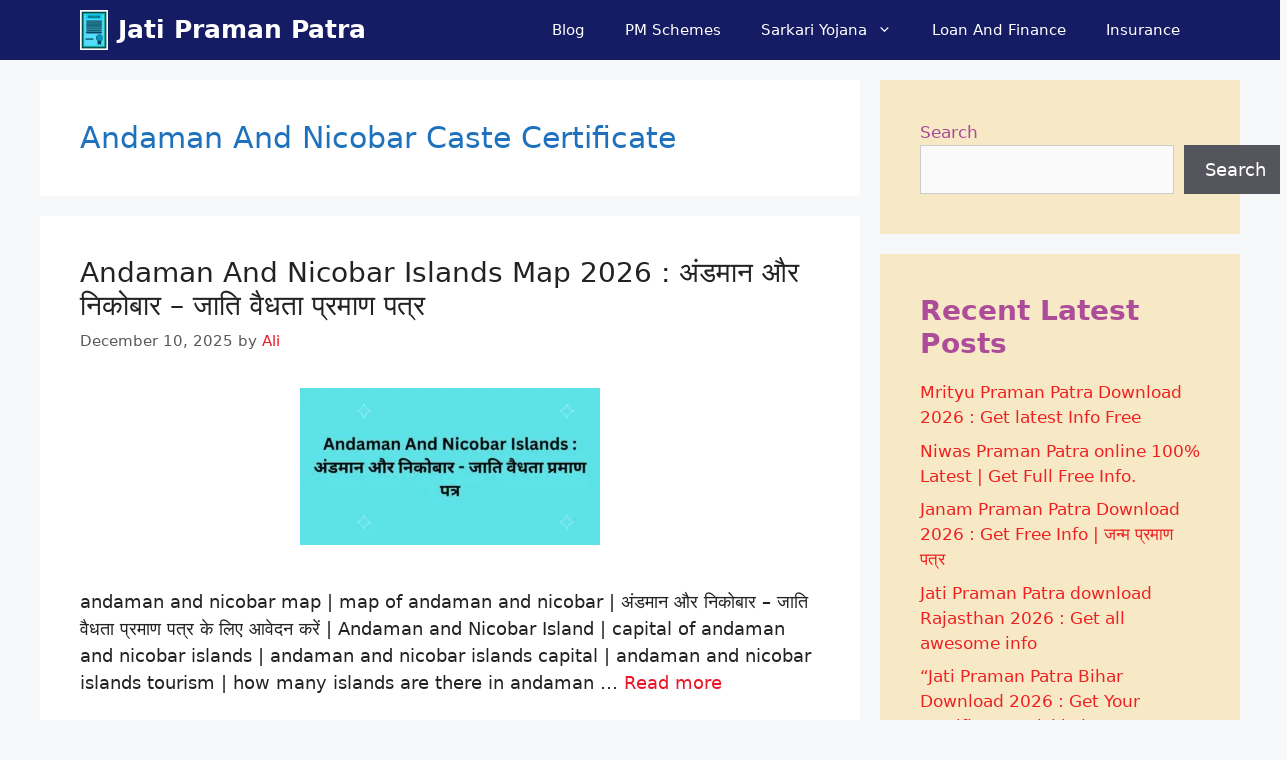

--- FILE ---
content_type: text/html; charset=UTF-8
request_url: https://jatipramanpatra.com/category/andaman-and-nicobar-caste-certificate/
body_size: 31615
content:
<!DOCTYPE html>
<html lang="en-US" prefix="og: https://ogp.me/ns#">
<head><meta charset="UTF-8"><script>if(navigator.userAgent.match(/MSIE|Internet Explorer/i)||navigator.userAgent.match(/Trident\/7\..*?rv:11/i)){var href=document.location.href;if(!href.match(/[?&]nowprocket/)){if(href.indexOf("?")==-1){if(href.indexOf("#")==-1){document.location.href=href+"?nowprocket=1"}else{document.location.href=href.replace("#","?nowprocket=1#")}}else{if(href.indexOf("#")==-1){document.location.href=href+"&nowprocket=1"}else{document.location.href=href.replace("#","&nowprocket=1#")}}}}</script><script>class RocketLazyLoadScripts{constructor(e){this.triggerEvents=e,this.eventOptions={passive:!0},this.userEventListener=this.triggerListener.bind(this),this.delayedScripts={normal:[],async:[],defer:[]},this.allJQueries=[]}_addUserInteractionListener(e){this.triggerEvents.forEach((t=>window.addEventListener(t,e.userEventListener,e.eventOptions)))}_removeUserInteractionListener(e){this.triggerEvents.forEach((t=>window.removeEventListener(t,e.userEventListener,e.eventOptions)))}triggerListener(){this._removeUserInteractionListener(this),"loading"===document.readyState?document.addEventListener("DOMContentLoaded",this._loadEverythingNow.bind(this)):this._loadEverythingNow()}async _loadEverythingNow(){this._delayEventListeners(),this._delayJQueryReady(this),this._handleDocumentWrite(),this._registerAllDelayedScripts(),this._preloadAllScripts(),await this._loadScriptsFromList(this.delayedScripts.normal),await this._loadScriptsFromList(this.delayedScripts.defer),await this._loadScriptsFromList(this.delayedScripts.async),await this._triggerDOMContentLoaded(),await this._triggerWindowLoad(),window.dispatchEvent(new Event("rocket-allScriptsLoaded"))}_registerAllDelayedScripts(){document.querySelectorAll("script[type=rocketlazyloadscript]").forEach((e=>{e.hasAttribute("src")?e.hasAttribute("async")&&!1!==e.async?this.delayedScripts.async.push(e):e.hasAttribute("defer")&&!1!==e.defer||"module"===e.getAttribute("data-rocket-type")?this.delayedScripts.defer.push(e):this.delayedScripts.normal.push(e):this.delayedScripts.normal.push(e)}))}async _transformScript(e){return await this._requestAnimFrame(),new Promise((t=>{const n=document.createElement("script");let r;[...e.attributes].forEach((e=>{let t=e.nodeName;"type"!==t&&("data-rocket-type"===t&&(t="type",r=e.nodeValue),n.setAttribute(t,e.nodeValue))})),e.hasAttribute("src")?(n.addEventListener("load",t),n.addEventListener("error",t)):(n.text=e.text,t()),e.parentNode.replaceChild(n,e)}))}async _loadScriptsFromList(e){const t=e.shift();return t?(await this._transformScript(t),this._loadScriptsFromList(e)):Promise.resolve()}_preloadAllScripts(){var e=document.createDocumentFragment();[...this.delayedScripts.normal,...this.delayedScripts.defer,...this.delayedScripts.async].forEach((t=>{const n=t.getAttribute("src");if(n){const t=document.createElement("link");t.href=n,t.rel="preload",t.as="script",e.appendChild(t)}})),document.head.appendChild(e)}_delayEventListeners(){let e={};function t(t,n){!function(t){function n(n){return e[t].eventsToRewrite.indexOf(n)>=0?"rocket-"+n:n}e[t]||(e[t]={originalFunctions:{add:t.addEventListener,remove:t.removeEventListener},eventsToRewrite:[]},t.addEventListener=function(){arguments[0]=n(arguments[0]),e[t].originalFunctions.add.apply(t,arguments)},t.removeEventListener=function(){arguments[0]=n(arguments[0]),e[t].originalFunctions.remove.apply(t,arguments)})}(t),e[t].eventsToRewrite.push(n)}function n(e,t){let n=e[t];Object.defineProperty(e,t,{get:()=>n||function(){},set(r){e["rocket"+t]=n=r}})}t(document,"DOMContentLoaded"),t(window,"DOMContentLoaded"),t(window,"load"),t(window,"pageshow"),t(document,"readystatechange"),n(document,"onreadystatechange"),n(window,"onload"),n(window,"onpageshow")}_delayJQueryReady(e){let t=window.jQuery;Object.defineProperty(window,"jQuery",{get:()=>t,set(n){if(n&&n.fn&&!e.allJQueries.includes(n)){n.fn.ready=n.fn.init.prototype.ready=function(t){e.domReadyFired?t.bind(document)(n):document.addEventListener("rocket-DOMContentLoaded",(()=>t.bind(document)(n)))};const t=n.fn.on;n.fn.on=n.fn.init.prototype.on=function(){if(this[0]===window){function e(e){return e.split(" ").map((e=>"load"===e||0===e.indexOf("load.")?"rocket-jquery-load":e)).join(" ")}"string"==typeof arguments[0]||arguments[0]instanceof String?arguments[0]=e(arguments[0]):"object"==typeof arguments[0]&&Object.keys(arguments[0]).forEach((t=>{delete Object.assign(arguments[0],{[e(t)]:arguments[0][t]})[t]}))}return t.apply(this,arguments),this},e.allJQueries.push(n)}t=n}})}async _triggerDOMContentLoaded(){this.domReadyFired=!0,await this._requestAnimFrame(),document.dispatchEvent(new Event("rocket-DOMContentLoaded")),await this._requestAnimFrame(),window.dispatchEvent(new Event("rocket-DOMContentLoaded")),await this._requestAnimFrame(),document.dispatchEvent(new Event("rocket-readystatechange")),await this._requestAnimFrame(),document.rocketonreadystatechange&&document.rocketonreadystatechange()}async _triggerWindowLoad(){await this._requestAnimFrame(),window.dispatchEvent(new Event("rocket-load")),await this._requestAnimFrame(),window.rocketonload&&window.rocketonload(),await this._requestAnimFrame(),this.allJQueries.forEach((e=>e(window).trigger("rocket-jquery-load"))),window.dispatchEvent(new Event("rocket-pageshow")),await this._requestAnimFrame(),window.rocketonpageshow&&window.rocketonpageshow()}_handleDocumentWrite(){const e=new Map;document.write=document.writeln=function(t){const n=document.currentScript,r=document.createRange(),i=n.parentElement;let o=e.get(n);void 0===o&&(o=n.nextSibling,e.set(n,o));const a=document.createDocumentFragment();r.setStart(a,0),a.appendChild(r.createContextualFragment(t)),i.insertBefore(a,o)}}async _requestAnimFrame(){return new Promise((e=>requestAnimationFrame(e)))}static run(){const e=new RocketLazyLoadScripts(["keydown","mousemove","touchmove","touchstart","touchend","wheel"]);e._addUserInteractionListener(e)}}RocketLazyLoadScripts.run();</script>
	<meta name="google-site-verification" content="qnAJz8DBP54MC7j3jws6AP5YH80GL3vALJSl7uC8fLQ" />
	<script type="rocketlazyloadscript" async src="https://pagead2.googlesyndication.com/pagead/js/adsbygoogle.js?client=ca-pub-4335168523588382"
     crossorigin="anonymous"></script>
	
	<meta name="viewport" content="width=device-width, initial-scale=1">
<!-- Search Engine Optimization by Rank Math - https://rankmath.com/ -->
<title>Andaman And Nicobar Caste Certificate - Jati Praman Patra</title><link rel="stylesheet" href="https://jatipramanpatra.com/wp-content/cache/min/1/29a6df8f008b8bd53ec1e774fe61ac13.css" media="all" data-minify="1" />
<meta name="robots" content="index, follow, max-snippet:-1, max-video-preview:-1, max-image-preview:large"/>
<link rel="canonical" href="https://jatipramanpatra.com/category/andaman-and-nicobar-caste-certificate/" />
<meta property="og:locale" content="en_US" />
<meta property="og:type" content="article" />
<meta property="og:title" content="Andaman And Nicobar Caste Certificate - Jati Praman Patra" />
<meta property="og:url" content="https://jatipramanpatra.com/category/andaman-and-nicobar-caste-certificate/" />
<meta property="og:site_name" content="Jati Praman Patra" />
<meta name="twitter:card" content="summary_large_image" />
<meta name="twitter:title" content="Andaman And Nicobar Caste Certificate - Jati Praman Patra" />
<meta name="twitter:label1" content="Posts" />
<meta name="twitter:data1" content="1" />
<script type="application/ld+json" class="rank-math-schema">{"@context":"https://schema.org","@graph":[{"@type":"Person","@id":"https://jatipramanpatra.com/#person","name":"Jati Praman Patra","image":{"@type":"ImageObject","@id":"https://jatipramanpatra.com/#logo","url":"https://jatipramanpatra.com/wp-content/uploads/2024/05/cropped-Jati.com_-1-150x150.jpg","contentUrl":"https://jatipramanpatra.com/wp-content/uploads/2024/05/cropped-Jati.com_-1-150x150.jpg","caption":"Jati Praman Patra","inLanguage":"en-US"}},{"@type":"WebSite","@id":"https://jatipramanpatra.com/#website","url":"https://jatipramanpatra.com","name":"Jati Praman Patra","publisher":{"@id":"https://jatipramanpatra.com/#person"},"inLanguage":"en-US"},{"@type":"CollectionPage","@id":"https://jatipramanpatra.com/category/andaman-and-nicobar-caste-certificate/#webpage","url":"https://jatipramanpatra.com/category/andaman-and-nicobar-caste-certificate/","name":"Andaman And Nicobar Caste Certificate - Jati Praman Patra","isPartOf":{"@id":"https://jatipramanpatra.com/#website"},"inLanguage":"en-US"}]}</script>
<!-- /Rank Math WordPress SEO plugin -->

<link rel='dns-prefetch' href='//www.googletagmanager.com' />

<link rel="alternate" type="application/rss+xml" title="Jati Praman Patra &raquo; Feed" href="https://jatipramanpatra.com/feed/" />
<link rel="alternate" type="application/rss+xml" title="Jati Praman Patra &raquo; Comments Feed" href="https://jatipramanpatra.com/comments/feed/" />
<link rel="alternate" type="application/rss+xml" title="Jati Praman Patra &raquo; Andaman And Nicobar Caste Certificate Category Feed" href="https://jatipramanpatra.com/category/andaman-and-nicobar-caste-certificate/feed/" />
<style id='wp-img-auto-sizes-contain-inline-css'>
img:is([sizes=auto i],[sizes^="auto," i]){contain-intrinsic-size:3000px 1500px}
/*# sourceURL=wp-img-auto-sizes-contain-inline-css */
</style>
<style id='wp-emoji-styles-inline-css'>

	img.wp-smiley, img.emoji {
		display: inline !important;
		border: none !important;
		box-shadow: none !important;
		height: 1em !important;
		width: 1em !important;
		margin: 0 0.07em !important;
		vertical-align: -0.1em !important;
		background: none !important;
		padding: 0 !important;
	}
/*# sourceURL=wp-emoji-styles-inline-css */
</style>
<style id='wp-block-library-inline-css'>
:root{--wp-block-synced-color:#7a00df;--wp-block-synced-color--rgb:122,0,223;--wp-bound-block-color:var(--wp-block-synced-color);--wp-editor-canvas-background:#ddd;--wp-admin-theme-color:#007cba;--wp-admin-theme-color--rgb:0,124,186;--wp-admin-theme-color-darker-10:#006ba1;--wp-admin-theme-color-darker-10--rgb:0,107,160.5;--wp-admin-theme-color-darker-20:#005a87;--wp-admin-theme-color-darker-20--rgb:0,90,135;--wp-admin-border-width-focus:2px}@media (min-resolution:192dpi){:root{--wp-admin-border-width-focus:1.5px}}.wp-element-button{cursor:pointer}:root .has-very-light-gray-background-color{background-color:#eee}:root .has-very-dark-gray-background-color{background-color:#313131}:root .has-very-light-gray-color{color:#eee}:root .has-very-dark-gray-color{color:#313131}:root .has-vivid-green-cyan-to-vivid-cyan-blue-gradient-background{background:linear-gradient(135deg,#00d084,#0693e3)}:root .has-purple-crush-gradient-background{background:linear-gradient(135deg,#34e2e4,#4721fb 50%,#ab1dfe)}:root .has-hazy-dawn-gradient-background{background:linear-gradient(135deg,#faaca8,#dad0ec)}:root .has-subdued-olive-gradient-background{background:linear-gradient(135deg,#fafae1,#67a671)}:root .has-atomic-cream-gradient-background{background:linear-gradient(135deg,#fdd79a,#004a59)}:root .has-nightshade-gradient-background{background:linear-gradient(135deg,#330968,#31cdcf)}:root .has-midnight-gradient-background{background:linear-gradient(135deg,#020381,#2874fc)}:root{--wp--preset--font-size--normal:16px;--wp--preset--font-size--huge:42px}.has-regular-font-size{font-size:1em}.has-larger-font-size{font-size:2.625em}.has-normal-font-size{font-size:var(--wp--preset--font-size--normal)}.has-huge-font-size{font-size:var(--wp--preset--font-size--huge)}.has-text-align-center{text-align:center}.has-text-align-left{text-align:left}.has-text-align-right{text-align:right}.has-fit-text{white-space:nowrap!important}#end-resizable-editor-section{display:none}.aligncenter{clear:both}.items-justified-left{justify-content:flex-start}.items-justified-center{justify-content:center}.items-justified-right{justify-content:flex-end}.items-justified-space-between{justify-content:space-between}.screen-reader-text{border:0;clip-path:inset(50%);height:1px;margin:-1px;overflow:hidden;padding:0;position:absolute;width:1px;word-wrap:normal!important}.screen-reader-text:focus{background-color:#ddd;clip-path:none;color:#444;display:block;font-size:1em;height:auto;left:5px;line-height:normal;padding:15px 23px 14px;text-decoration:none;top:5px;width:auto;z-index:100000}html :where(.has-border-color){border-style:solid}html :where([style*=border-top-color]){border-top-style:solid}html :where([style*=border-right-color]){border-right-style:solid}html :where([style*=border-bottom-color]){border-bottom-style:solid}html :where([style*=border-left-color]){border-left-style:solid}html :where([style*=border-width]){border-style:solid}html :where([style*=border-top-width]){border-top-style:solid}html :where([style*=border-right-width]){border-right-style:solid}html :where([style*=border-bottom-width]){border-bottom-style:solid}html :where([style*=border-left-width]){border-left-style:solid}html :where(img[class*=wp-image-]){height:auto;max-width:100%}:where(figure){margin:0 0 1em}html :where(.is-position-sticky){--wp-admin--admin-bar--position-offset:var(--wp-admin--admin-bar--height,0px)}@media screen and (max-width:600px){html :where(.is-position-sticky){--wp-admin--admin-bar--position-offset:0px}}

/*# sourceURL=wp-block-library-inline-css */
</style><style id='wp-block-categories-inline-css'>
.wp-block-categories{box-sizing:border-box}.wp-block-categories.alignleft{margin-right:2em}.wp-block-categories.alignright{margin-left:2em}.wp-block-categories.wp-block-categories-dropdown.aligncenter{text-align:center}.wp-block-categories .wp-block-categories__label{display:block;width:100%}
/*# sourceURL=https://jatipramanpatra.com/wp-includes/blocks/categories/style.min.css */
</style>
<style id='wp-block-heading-inline-css'>
h1:where(.wp-block-heading).has-background,h2:where(.wp-block-heading).has-background,h3:where(.wp-block-heading).has-background,h4:where(.wp-block-heading).has-background,h5:where(.wp-block-heading).has-background,h6:where(.wp-block-heading).has-background{padding:1.25em 2.375em}h1.has-text-align-left[style*=writing-mode]:where([style*=vertical-lr]),h1.has-text-align-right[style*=writing-mode]:where([style*=vertical-rl]),h2.has-text-align-left[style*=writing-mode]:where([style*=vertical-lr]),h2.has-text-align-right[style*=writing-mode]:where([style*=vertical-rl]),h3.has-text-align-left[style*=writing-mode]:where([style*=vertical-lr]),h3.has-text-align-right[style*=writing-mode]:where([style*=vertical-rl]),h4.has-text-align-left[style*=writing-mode]:where([style*=vertical-lr]),h4.has-text-align-right[style*=writing-mode]:where([style*=vertical-rl]),h5.has-text-align-left[style*=writing-mode]:where([style*=vertical-lr]),h5.has-text-align-right[style*=writing-mode]:where([style*=vertical-rl]),h6.has-text-align-left[style*=writing-mode]:where([style*=vertical-lr]),h6.has-text-align-right[style*=writing-mode]:where([style*=vertical-rl]){rotate:180deg}
/*# sourceURL=https://jatipramanpatra.com/wp-includes/blocks/heading/style.min.css */
</style>
<style id='wp-block-latest-posts-inline-css'>
.wp-block-latest-posts{box-sizing:border-box}.wp-block-latest-posts.alignleft{margin-right:2em}.wp-block-latest-posts.alignright{margin-left:2em}.wp-block-latest-posts.wp-block-latest-posts__list{list-style:none}.wp-block-latest-posts.wp-block-latest-posts__list li{clear:both;overflow-wrap:break-word}.wp-block-latest-posts.is-grid{display:flex;flex-wrap:wrap}.wp-block-latest-posts.is-grid li{margin:0 1.25em 1.25em 0;width:100%}@media (min-width:600px){.wp-block-latest-posts.columns-2 li{width:calc(50% - .625em)}.wp-block-latest-posts.columns-2 li:nth-child(2n){margin-right:0}.wp-block-latest-posts.columns-3 li{width:calc(33.33333% - .83333em)}.wp-block-latest-posts.columns-3 li:nth-child(3n){margin-right:0}.wp-block-latest-posts.columns-4 li{width:calc(25% - .9375em)}.wp-block-latest-posts.columns-4 li:nth-child(4n){margin-right:0}.wp-block-latest-posts.columns-5 li{width:calc(20% - 1em)}.wp-block-latest-posts.columns-5 li:nth-child(5n){margin-right:0}.wp-block-latest-posts.columns-6 li{width:calc(16.66667% - 1.04167em)}.wp-block-latest-posts.columns-6 li:nth-child(6n){margin-right:0}}:root :where(.wp-block-latest-posts.is-grid){padding:0}:root :where(.wp-block-latest-posts.wp-block-latest-posts__list){padding-left:0}.wp-block-latest-posts__post-author,.wp-block-latest-posts__post-date{display:block;font-size:.8125em}.wp-block-latest-posts__post-excerpt,.wp-block-latest-posts__post-full-content{margin-bottom:1em;margin-top:.5em}.wp-block-latest-posts__featured-image a{display:inline-block}.wp-block-latest-posts__featured-image img{height:auto;max-width:100%;width:auto}.wp-block-latest-posts__featured-image.alignleft{float:left;margin-right:1em}.wp-block-latest-posts__featured-image.alignright{float:right;margin-left:1em}.wp-block-latest-posts__featured-image.aligncenter{margin-bottom:1em;text-align:center}
/*# sourceURL=https://jatipramanpatra.com/wp-includes/blocks/latest-posts/style.min.css */
</style>
<style id='wp-block-search-inline-css'>
.wp-block-search__button{margin-left:10px;word-break:normal}.wp-block-search__button.has-icon{line-height:0}.wp-block-search__button svg{height:1.25em;min-height:24px;min-width:24px;width:1.25em;fill:currentColor;vertical-align:text-bottom}:where(.wp-block-search__button){border:1px solid #ccc;padding:6px 10px}.wp-block-search__inside-wrapper{display:flex;flex:auto;flex-wrap:nowrap;max-width:100%}.wp-block-search__label{width:100%}.wp-block-search.wp-block-search__button-only .wp-block-search__button{box-sizing:border-box;display:flex;flex-shrink:0;justify-content:center;margin-left:0;max-width:100%}.wp-block-search.wp-block-search__button-only .wp-block-search__inside-wrapper{min-width:0!important;transition-property:width}.wp-block-search.wp-block-search__button-only .wp-block-search__input{flex-basis:100%;transition-duration:.3s}.wp-block-search.wp-block-search__button-only.wp-block-search__searchfield-hidden,.wp-block-search.wp-block-search__button-only.wp-block-search__searchfield-hidden .wp-block-search__inside-wrapper{overflow:hidden}.wp-block-search.wp-block-search__button-only.wp-block-search__searchfield-hidden .wp-block-search__input{border-left-width:0!important;border-right-width:0!important;flex-basis:0;flex-grow:0;margin:0;min-width:0!important;padding-left:0!important;padding-right:0!important;width:0!important}:where(.wp-block-search__input){appearance:none;border:1px solid #949494;flex-grow:1;font-family:inherit;font-size:inherit;font-style:inherit;font-weight:inherit;letter-spacing:inherit;line-height:inherit;margin-left:0;margin-right:0;min-width:3rem;padding:8px;text-decoration:unset!important;text-transform:inherit}:where(.wp-block-search__button-inside .wp-block-search__inside-wrapper){background-color:#fff;border:1px solid #949494;box-sizing:border-box;padding:4px}:where(.wp-block-search__button-inside .wp-block-search__inside-wrapper) .wp-block-search__input{border:none;border-radius:0;padding:0 4px}:where(.wp-block-search__button-inside .wp-block-search__inside-wrapper) .wp-block-search__input:focus{outline:none}:where(.wp-block-search__button-inside .wp-block-search__inside-wrapper) :where(.wp-block-search__button){padding:4px 8px}.wp-block-search.aligncenter .wp-block-search__inside-wrapper{margin:auto}.wp-block[data-align=right] .wp-block-search.wp-block-search__button-only .wp-block-search__inside-wrapper{float:right}
/*# sourceURL=https://jatipramanpatra.com/wp-includes/blocks/search/style.min.css */
</style>
<style id='wp-block-group-inline-css'>
.wp-block-group{box-sizing:border-box}:where(.wp-block-group.wp-block-group-is-layout-constrained){position:relative}
/*# sourceURL=https://jatipramanpatra.com/wp-includes/blocks/group/style.min.css */
</style>
<style id='wp-block-paragraph-inline-css'>
.is-small-text{font-size:.875em}.is-regular-text{font-size:1em}.is-large-text{font-size:2.25em}.is-larger-text{font-size:3em}.has-drop-cap:not(:focus):first-letter{float:left;font-size:8.4em;font-style:normal;font-weight:100;line-height:.68;margin:.05em .1em 0 0;text-transform:uppercase}body.rtl .has-drop-cap:not(:focus):first-letter{float:none;margin-left:.1em}p.has-drop-cap.has-background{overflow:hidden}:root :where(p.has-background){padding:1.25em 2.375em}:where(p.has-text-color:not(.has-link-color)) a{color:inherit}p.has-text-align-left[style*="writing-mode:vertical-lr"],p.has-text-align-right[style*="writing-mode:vertical-rl"]{rotate:180deg}
/*# sourceURL=https://jatipramanpatra.com/wp-includes/blocks/paragraph/style.min.css */
</style>
<style id='wp-block-social-links-inline-css'>
.wp-block-social-links{background:none;box-sizing:border-box;margin-left:0;padding-left:0;padding-right:0;text-indent:0}.wp-block-social-links .wp-social-link a,.wp-block-social-links .wp-social-link a:hover{border-bottom:0;box-shadow:none;text-decoration:none}.wp-block-social-links .wp-social-link svg{height:1em;width:1em}.wp-block-social-links .wp-social-link span:not(.screen-reader-text){font-size:.65em;margin-left:.5em;margin-right:.5em}.wp-block-social-links.has-small-icon-size{font-size:16px}.wp-block-social-links,.wp-block-social-links.has-normal-icon-size{font-size:24px}.wp-block-social-links.has-large-icon-size{font-size:36px}.wp-block-social-links.has-huge-icon-size{font-size:48px}.wp-block-social-links.aligncenter{display:flex;justify-content:center}.wp-block-social-links.alignright{justify-content:flex-end}.wp-block-social-link{border-radius:9999px;display:block}@media not (prefers-reduced-motion){.wp-block-social-link{transition:transform .1s ease}}.wp-block-social-link{height:auto}.wp-block-social-link a{align-items:center;display:flex;line-height:0}.wp-block-social-link:hover{transform:scale(1.1)}.wp-block-social-links .wp-block-social-link.wp-social-link{display:inline-block;margin:0;padding:0}.wp-block-social-links .wp-block-social-link.wp-social-link .wp-block-social-link-anchor,.wp-block-social-links .wp-block-social-link.wp-social-link .wp-block-social-link-anchor svg,.wp-block-social-links .wp-block-social-link.wp-social-link .wp-block-social-link-anchor:active,.wp-block-social-links .wp-block-social-link.wp-social-link .wp-block-social-link-anchor:hover,.wp-block-social-links .wp-block-social-link.wp-social-link .wp-block-social-link-anchor:visited{color:currentColor;fill:currentColor}:where(.wp-block-social-links:not(.is-style-logos-only)) .wp-social-link{background-color:#f0f0f0;color:#444}:where(.wp-block-social-links:not(.is-style-logos-only)) .wp-social-link-amazon{background-color:#f90;color:#fff}:where(.wp-block-social-links:not(.is-style-logos-only)) .wp-social-link-bandcamp{background-color:#1ea0c3;color:#fff}:where(.wp-block-social-links:not(.is-style-logos-only)) .wp-social-link-behance{background-color:#0757fe;color:#fff}:where(.wp-block-social-links:not(.is-style-logos-only)) .wp-social-link-bluesky{background-color:#0a7aff;color:#fff}:where(.wp-block-social-links:not(.is-style-logos-only)) .wp-social-link-codepen{background-color:#1e1f26;color:#fff}:where(.wp-block-social-links:not(.is-style-logos-only)) .wp-social-link-deviantart{background-color:#02e49b;color:#fff}:where(.wp-block-social-links:not(.is-style-logos-only)) .wp-social-link-discord{background-color:#5865f2;color:#fff}:where(.wp-block-social-links:not(.is-style-logos-only)) .wp-social-link-dribbble{background-color:#e94c89;color:#fff}:where(.wp-block-social-links:not(.is-style-logos-only)) .wp-social-link-dropbox{background-color:#4280ff;color:#fff}:where(.wp-block-social-links:not(.is-style-logos-only)) .wp-social-link-etsy{background-color:#f45800;color:#fff}:where(.wp-block-social-links:not(.is-style-logos-only)) .wp-social-link-facebook{background-color:#0866ff;color:#fff}:where(.wp-block-social-links:not(.is-style-logos-only)) .wp-social-link-fivehundredpx{background-color:#000;color:#fff}:where(.wp-block-social-links:not(.is-style-logos-only)) .wp-social-link-flickr{background-color:#0461dd;color:#fff}:where(.wp-block-social-links:not(.is-style-logos-only)) .wp-social-link-foursquare{background-color:#e65678;color:#fff}:where(.wp-block-social-links:not(.is-style-logos-only)) .wp-social-link-github{background-color:#24292d;color:#fff}:where(.wp-block-social-links:not(.is-style-logos-only)) .wp-social-link-goodreads{background-color:#eceadd;color:#382110}:where(.wp-block-social-links:not(.is-style-logos-only)) .wp-social-link-google{background-color:#ea4434;color:#fff}:where(.wp-block-social-links:not(.is-style-logos-only)) .wp-social-link-gravatar{background-color:#1d4fc4;color:#fff}:where(.wp-block-social-links:not(.is-style-logos-only)) .wp-social-link-instagram{background-color:#f00075;color:#fff}:where(.wp-block-social-links:not(.is-style-logos-only)) .wp-social-link-lastfm{background-color:#e21b24;color:#fff}:where(.wp-block-social-links:not(.is-style-logos-only)) .wp-social-link-linkedin{background-color:#0d66c2;color:#fff}:where(.wp-block-social-links:not(.is-style-logos-only)) .wp-social-link-mastodon{background-color:#3288d4;color:#fff}:where(.wp-block-social-links:not(.is-style-logos-only)) .wp-social-link-medium{background-color:#000;color:#fff}:where(.wp-block-social-links:not(.is-style-logos-only)) .wp-social-link-meetup{background-color:#f6405f;color:#fff}:where(.wp-block-social-links:not(.is-style-logos-only)) .wp-social-link-patreon{background-color:#000;color:#fff}:where(.wp-block-social-links:not(.is-style-logos-only)) .wp-social-link-pinterest{background-color:#e60122;color:#fff}:where(.wp-block-social-links:not(.is-style-logos-only)) .wp-social-link-pocket{background-color:#ef4155;color:#fff}:where(.wp-block-social-links:not(.is-style-logos-only)) .wp-social-link-reddit{background-color:#ff4500;color:#fff}:where(.wp-block-social-links:not(.is-style-logos-only)) .wp-social-link-skype{background-color:#0478d7;color:#fff}:where(.wp-block-social-links:not(.is-style-logos-only)) .wp-social-link-snapchat{background-color:#fefc00;color:#fff;stroke:#000}:where(.wp-block-social-links:not(.is-style-logos-only)) .wp-social-link-soundcloud{background-color:#ff5600;color:#fff}:where(.wp-block-social-links:not(.is-style-logos-only)) .wp-social-link-spotify{background-color:#1bd760;color:#fff}:where(.wp-block-social-links:not(.is-style-logos-only)) .wp-social-link-telegram{background-color:#2aabee;color:#fff}:where(.wp-block-social-links:not(.is-style-logos-only)) .wp-social-link-threads{background-color:#000;color:#fff}:where(.wp-block-social-links:not(.is-style-logos-only)) .wp-social-link-tiktok{background-color:#000;color:#fff}:where(.wp-block-social-links:not(.is-style-logos-only)) .wp-social-link-tumblr{background-color:#011835;color:#fff}:where(.wp-block-social-links:not(.is-style-logos-only)) .wp-social-link-twitch{background-color:#6440a4;color:#fff}:where(.wp-block-social-links:not(.is-style-logos-only)) .wp-social-link-twitter{background-color:#1da1f2;color:#fff}:where(.wp-block-social-links:not(.is-style-logos-only)) .wp-social-link-vimeo{background-color:#1eb7ea;color:#fff}:where(.wp-block-social-links:not(.is-style-logos-only)) .wp-social-link-vk{background-color:#4680c2;color:#fff}:where(.wp-block-social-links:not(.is-style-logos-only)) .wp-social-link-wordpress{background-color:#3499cd;color:#fff}:where(.wp-block-social-links:not(.is-style-logos-only)) .wp-social-link-whatsapp{background-color:#25d366;color:#fff}:where(.wp-block-social-links:not(.is-style-logos-only)) .wp-social-link-x{background-color:#000;color:#fff}:where(.wp-block-social-links:not(.is-style-logos-only)) .wp-social-link-yelp{background-color:#d32422;color:#fff}:where(.wp-block-social-links:not(.is-style-logos-only)) .wp-social-link-youtube{background-color:red;color:#fff}:where(.wp-block-social-links.is-style-logos-only) .wp-social-link{background:none}:where(.wp-block-social-links.is-style-logos-only) .wp-social-link svg{height:1.25em;width:1.25em}:where(.wp-block-social-links.is-style-logos-only) .wp-social-link-amazon{color:#f90}:where(.wp-block-social-links.is-style-logos-only) .wp-social-link-bandcamp{color:#1ea0c3}:where(.wp-block-social-links.is-style-logos-only) .wp-social-link-behance{color:#0757fe}:where(.wp-block-social-links.is-style-logos-only) .wp-social-link-bluesky{color:#0a7aff}:where(.wp-block-social-links.is-style-logos-only) .wp-social-link-codepen{color:#1e1f26}:where(.wp-block-social-links.is-style-logos-only) .wp-social-link-deviantart{color:#02e49b}:where(.wp-block-social-links.is-style-logos-only) .wp-social-link-discord{color:#5865f2}:where(.wp-block-social-links.is-style-logos-only) .wp-social-link-dribbble{color:#e94c89}:where(.wp-block-social-links.is-style-logos-only) .wp-social-link-dropbox{color:#4280ff}:where(.wp-block-social-links.is-style-logos-only) .wp-social-link-etsy{color:#f45800}:where(.wp-block-social-links.is-style-logos-only) .wp-social-link-facebook{color:#0866ff}:where(.wp-block-social-links.is-style-logos-only) .wp-social-link-fivehundredpx{color:#000}:where(.wp-block-social-links.is-style-logos-only) .wp-social-link-flickr{color:#0461dd}:where(.wp-block-social-links.is-style-logos-only) .wp-social-link-foursquare{color:#e65678}:where(.wp-block-social-links.is-style-logos-only) .wp-social-link-github{color:#24292d}:where(.wp-block-social-links.is-style-logos-only) .wp-social-link-goodreads{color:#382110}:where(.wp-block-social-links.is-style-logos-only) .wp-social-link-google{color:#ea4434}:where(.wp-block-social-links.is-style-logos-only) .wp-social-link-gravatar{color:#1d4fc4}:where(.wp-block-social-links.is-style-logos-only) .wp-social-link-instagram{color:#f00075}:where(.wp-block-social-links.is-style-logos-only) .wp-social-link-lastfm{color:#e21b24}:where(.wp-block-social-links.is-style-logos-only) .wp-social-link-linkedin{color:#0d66c2}:where(.wp-block-social-links.is-style-logos-only) .wp-social-link-mastodon{color:#3288d4}:where(.wp-block-social-links.is-style-logos-only) .wp-social-link-medium{color:#000}:where(.wp-block-social-links.is-style-logos-only) .wp-social-link-meetup{color:#f6405f}:where(.wp-block-social-links.is-style-logos-only) .wp-social-link-patreon{color:#000}:where(.wp-block-social-links.is-style-logos-only) .wp-social-link-pinterest{color:#e60122}:where(.wp-block-social-links.is-style-logos-only) .wp-social-link-pocket{color:#ef4155}:where(.wp-block-social-links.is-style-logos-only) .wp-social-link-reddit{color:#ff4500}:where(.wp-block-social-links.is-style-logos-only) .wp-social-link-skype{color:#0478d7}:where(.wp-block-social-links.is-style-logos-only) .wp-social-link-snapchat{color:#fff;stroke:#000}:where(.wp-block-social-links.is-style-logos-only) .wp-social-link-soundcloud{color:#ff5600}:where(.wp-block-social-links.is-style-logos-only) .wp-social-link-spotify{color:#1bd760}:where(.wp-block-social-links.is-style-logos-only) .wp-social-link-telegram{color:#2aabee}:where(.wp-block-social-links.is-style-logos-only) .wp-social-link-threads{color:#000}:where(.wp-block-social-links.is-style-logos-only) .wp-social-link-tiktok{color:#000}:where(.wp-block-social-links.is-style-logos-only) .wp-social-link-tumblr{color:#011835}:where(.wp-block-social-links.is-style-logos-only) .wp-social-link-twitch{color:#6440a4}:where(.wp-block-social-links.is-style-logos-only) .wp-social-link-twitter{color:#1da1f2}:where(.wp-block-social-links.is-style-logos-only) .wp-social-link-vimeo{color:#1eb7ea}:where(.wp-block-social-links.is-style-logos-only) .wp-social-link-vk{color:#4680c2}:where(.wp-block-social-links.is-style-logos-only) .wp-social-link-whatsapp{color:#25d366}:where(.wp-block-social-links.is-style-logos-only) .wp-social-link-wordpress{color:#3499cd}:where(.wp-block-social-links.is-style-logos-only) .wp-social-link-x{color:#000}:where(.wp-block-social-links.is-style-logos-only) .wp-social-link-yelp{color:#d32422}:where(.wp-block-social-links.is-style-logos-only) .wp-social-link-youtube{color:red}.wp-block-social-links.is-style-pill-shape .wp-social-link{width:auto}:root :where(.wp-block-social-links .wp-social-link a){padding:.25em}:root :where(.wp-block-social-links.is-style-logos-only .wp-social-link a){padding:0}:root :where(.wp-block-social-links.is-style-pill-shape .wp-social-link a){padding-left:.6666666667em;padding-right:.6666666667em}.wp-block-social-links:not(.has-icon-color):not(.has-icon-background-color) .wp-social-link-snapchat .wp-block-social-link-label{color:#000}
/*# sourceURL=https://jatipramanpatra.com/wp-includes/blocks/social-links/style.min.css */
</style>
<style id='global-styles-inline-css'>
:root{--wp--preset--aspect-ratio--square: 1;--wp--preset--aspect-ratio--4-3: 4/3;--wp--preset--aspect-ratio--3-4: 3/4;--wp--preset--aspect-ratio--3-2: 3/2;--wp--preset--aspect-ratio--2-3: 2/3;--wp--preset--aspect-ratio--16-9: 16/9;--wp--preset--aspect-ratio--9-16: 9/16;--wp--preset--color--black: #000000;--wp--preset--color--cyan-bluish-gray: #abb8c3;--wp--preset--color--white: #ffffff;--wp--preset--color--pale-pink: #f78da7;--wp--preset--color--vivid-red: #cf2e2e;--wp--preset--color--luminous-vivid-orange: #ff6900;--wp--preset--color--luminous-vivid-amber: #fcb900;--wp--preset--color--light-green-cyan: #7bdcb5;--wp--preset--color--vivid-green-cyan: #00d084;--wp--preset--color--pale-cyan-blue: #8ed1fc;--wp--preset--color--vivid-cyan-blue: #0693e3;--wp--preset--color--vivid-purple: #9b51e0;--wp--preset--color--contrast: var(--contrast);--wp--preset--color--contrast-2: var(--contrast-2);--wp--preset--color--contrast-3: var(--contrast-3);--wp--preset--color--base: var(--base);--wp--preset--color--base-2: var(--base-2);--wp--preset--color--base-3: var(--base-3);--wp--preset--color--accent: var(--accent);--wp--preset--gradient--vivid-cyan-blue-to-vivid-purple: linear-gradient(135deg,rgb(6,147,227) 0%,rgb(155,81,224) 100%);--wp--preset--gradient--light-green-cyan-to-vivid-green-cyan: linear-gradient(135deg,rgb(122,220,180) 0%,rgb(0,208,130) 100%);--wp--preset--gradient--luminous-vivid-amber-to-luminous-vivid-orange: linear-gradient(135deg,rgb(252,185,0) 0%,rgb(255,105,0) 100%);--wp--preset--gradient--luminous-vivid-orange-to-vivid-red: linear-gradient(135deg,rgb(255,105,0) 0%,rgb(207,46,46) 100%);--wp--preset--gradient--very-light-gray-to-cyan-bluish-gray: linear-gradient(135deg,rgb(238,238,238) 0%,rgb(169,184,195) 100%);--wp--preset--gradient--cool-to-warm-spectrum: linear-gradient(135deg,rgb(74,234,220) 0%,rgb(151,120,209) 20%,rgb(207,42,186) 40%,rgb(238,44,130) 60%,rgb(251,105,98) 80%,rgb(254,248,76) 100%);--wp--preset--gradient--blush-light-purple: linear-gradient(135deg,rgb(255,206,236) 0%,rgb(152,150,240) 100%);--wp--preset--gradient--blush-bordeaux: linear-gradient(135deg,rgb(254,205,165) 0%,rgb(254,45,45) 50%,rgb(107,0,62) 100%);--wp--preset--gradient--luminous-dusk: linear-gradient(135deg,rgb(255,203,112) 0%,rgb(199,81,192) 50%,rgb(65,88,208) 100%);--wp--preset--gradient--pale-ocean: linear-gradient(135deg,rgb(255,245,203) 0%,rgb(182,227,212) 50%,rgb(51,167,181) 100%);--wp--preset--gradient--electric-grass: linear-gradient(135deg,rgb(202,248,128) 0%,rgb(113,206,126) 100%);--wp--preset--gradient--midnight: linear-gradient(135deg,rgb(2,3,129) 0%,rgb(40,116,252) 100%);--wp--preset--font-size--small: 13px;--wp--preset--font-size--medium: 20px;--wp--preset--font-size--large: 36px;--wp--preset--font-size--x-large: 42px;--wp--preset--spacing--20: 0.44rem;--wp--preset--spacing--30: 0.67rem;--wp--preset--spacing--40: 1rem;--wp--preset--spacing--50: 1.5rem;--wp--preset--spacing--60: 2.25rem;--wp--preset--spacing--70: 3.38rem;--wp--preset--spacing--80: 5.06rem;--wp--preset--shadow--natural: 6px 6px 9px rgba(0, 0, 0, 0.2);--wp--preset--shadow--deep: 12px 12px 50px rgba(0, 0, 0, 0.4);--wp--preset--shadow--sharp: 6px 6px 0px rgba(0, 0, 0, 0.2);--wp--preset--shadow--outlined: 6px 6px 0px -3px rgb(255, 255, 255), 6px 6px rgb(0, 0, 0);--wp--preset--shadow--crisp: 6px 6px 0px rgb(0, 0, 0);}:where(.is-layout-flex){gap: 0.5em;}:where(.is-layout-grid){gap: 0.5em;}body .is-layout-flex{display: flex;}.is-layout-flex{flex-wrap: wrap;align-items: center;}.is-layout-flex > :is(*, div){margin: 0;}body .is-layout-grid{display: grid;}.is-layout-grid > :is(*, div){margin: 0;}:where(.wp-block-columns.is-layout-flex){gap: 2em;}:where(.wp-block-columns.is-layout-grid){gap: 2em;}:where(.wp-block-post-template.is-layout-flex){gap: 1.25em;}:where(.wp-block-post-template.is-layout-grid){gap: 1.25em;}.has-black-color{color: var(--wp--preset--color--black) !important;}.has-cyan-bluish-gray-color{color: var(--wp--preset--color--cyan-bluish-gray) !important;}.has-white-color{color: var(--wp--preset--color--white) !important;}.has-pale-pink-color{color: var(--wp--preset--color--pale-pink) !important;}.has-vivid-red-color{color: var(--wp--preset--color--vivid-red) !important;}.has-luminous-vivid-orange-color{color: var(--wp--preset--color--luminous-vivid-orange) !important;}.has-luminous-vivid-amber-color{color: var(--wp--preset--color--luminous-vivid-amber) !important;}.has-light-green-cyan-color{color: var(--wp--preset--color--light-green-cyan) !important;}.has-vivid-green-cyan-color{color: var(--wp--preset--color--vivid-green-cyan) !important;}.has-pale-cyan-blue-color{color: var(--wp--preset--color--pale-cyan-blue) !important;}.has-vivid-cyan-blue-color{color: var(--wp--preset--color--vivid-cyan-blue) !important;}.has-vivid-purple-color{color: var(--wp--preset--color--vivid-purple) !important;}.has-black-background-color{background-color: var(--wp--preset--color--black) !important;}.has-cyan-bluish-gray-background-color{background-color: var(--wp--preset--color--cyan-bluish-gray) !important;}.has-white-background-color{background-color: var(--wp--preset--color--white) !important;}.has-pale-pink-background-color{background-color: var(--wp--preset--color--pale-pink) !important;}.has-vivid-red-background-color{background-color: var(--wp--preset--color--vivid-red) !important;}.has-luminous-vivid-orange-background-color{background-color: var(--wp--preset--color--luminous-vivid-orange) !important;}.has-luminous-vivid-amber-background-color{background-color: var(--wp--preset--color--luminous-vivid-amber) !important;}.has-light-green-cyan-background-color{background-color: var(--wp--preset--color--light-green-cyan) !important;}.has-vivid-green-cyan-background-color{background-color: var(--wp--preset--color--vivid-green-cyan) !important;}.has-pale-cyan-blue-background-color{background-color: var(--wp--preset--color--pale-cyan-blue) !important;}.has-vivid-cyan-blue-background-color{background-color: var(--wp--preset--color--vivid-cyan-blue) !important;}.has-vivid-purple-background-color{background-color: var(--wp--preset--color--vivid-purple) !important;}.has-black-border-color{border-color: var(--wp--preset--color--black) !important;}.has-cyan-bluish-gray-border-color{border-color: var(--wp--preset--color--cyan-bluish-gray) !important;}.has-white-border-color{border-color: var(--wp--preset--color--white) !important;}.has-pale-pink-border-color{border-color: var(--wp--preset--color--pale-pink) !important;}.has-vivid-red-border-color{border-color: var(--wp--preset--color--vivid-red) !important;}.has-luminous-vivid-orange-border-color{border-color: var(--wp--preset--color--luminous-vivid-orange) !important;}.has-luminous-vivid-amber-border-color{border-color: var(--wp--preset--color--luminous-vivid-amber) !important;}.has-light-green-cyan-border-color{border-color: var(--wp--preset--color--light-green-cyan) !important;}.has-vivid-green-cyan-border-color{border-color: var(--wp--preset--color--vivid-green-cyan) !important;}.has-pale-cyan-blue-border-color{border-color: var(--wp--preset--color--pale-cyan-blue) !important;}.has-vivid-cyan-blue-border-color{border-color: var(--wp--preset--color--vivid-cyan-blue) !important;}.has-vivid-purple-border-color{border-color: var(--wp--preset--color--vivid-purple) !important;}.has-vivid-cyan-blue-to-vivid-purple-gradient-background{background: var(--wp--preset--gradient--vivid-cyan-blue-to-vivid-purple) !important;}.has-light-green-cyan-to-vivid-green-cyan-gradient-background{background: var(--wp--preset--gradient--light-green-cyan-to-vivid-green-cyan) !important;}.has-luminous-vivid-amber-to-luminous-vivid-orange-gradient-background{background: var(--wp--preset--gradient--luminous-vivid-amber-to-luminous-vivid-orange) !important;}.has-luminous-vivid-orange-to-vivid-red-gradient-background{background: var(--wp--preset--gradient--luminous-vivid-orange-to-vivid-red) !important;}.has-very-light-gray-to-cyan-bluish-gray-gradient-background{background: var(--wp--preset--gradient--very-light-gray-to-cyan-bluish-gray) !important;}.has-cool-to-warm-spectrum-gradient-background{background: var(--wp--preset--gradient--cool-to-warm-spectrum) !important;}.has-blush-light-purple-gradient-background{background: var(--wp--preset--gradient--blush-light-purple) !important;}.has-blush-bordeaux-gradient-background{background: var(--wp--preset--gradient--blush-bordeaux) !important;}.has-luminous-dusk-gradient-background{background: var(--wp--preset--gradient--luminous-dusk) !important;}.has-pale-ocean-gradient-background{background: var(--wp--preset--gradient--pale-ocean) !important;}.has-electric-grass-gradient-background{background: var(--wp--preset--gradient--electric-grass) !important;}.has-midnight-gradient-background{background: var(--wp--preset--gradient--midnight) !important;}.has-small-font-size{font-size: var(--wp--preset--font-size--small) !important;}.has-medium-font-size{font-size: var(--wp--preset--font-size--medium) !important;}.has-large-font-size{font-size: var(--wp--preset--font-size--large) !important;}.has-x-large-font-size{font-size: var(--wp--preset--font-size--x-large) !important;}
/*# sourceURL=global-styles-inline-css */
</style>

<style id='classic-theme-styles-inline-css'>
/*! This file is auto-generated */
.wp-block-button__link{color:#fff;background-color:#32373c;border-radius:9999px;box-shadow:none;text-decoration:none;padding:calc(.667em + 2px) calc(1.333em + 2px);font-size:1.125em}.wp-block-file__button{background:#32373c;color:#fff;text-decoration:none}
/*# sourceURL=/wp-includes/css/classic-themes.min.css */
</style>


<style id='ez-toc-inline-css'>
div#ez-toc-container .ez-toc-title {font-size: 120%;}div#ez-toc-container .ez-toc-title {font-weight: 500;}div#ez-toc-container ul li , div#ez-toc-container ul li a {font-size: 95%;}div#ez-toc-container ul li , div#ez-toc-container ul li a {font-weight: 500;}div#ez-toc-container nav ul ul li {font-size: 90%;}.ez-toc-box-title {font-weight: bold; margin-bottom: 10px; text-align: center; text-transform: uppercase; letter-spacing: 1px; color: #666; padding-bottom: 5px;position:absolute;top:-4%;left:5%;background-color: inherit;transition: top 0.3s ease;}.ez-toc-box-title.toc-closed {top:-25%;}
.ez-toc-container-direction {direction: ltr;}.ez-toc-counter ul{counter-reset: item ;}.ez-toc-counter nav ul li a::before {content: counters(item, '.', decimal) '. ';display: inline-block;counter-increment: item;flex-grow: 0;flex-shrink: 0;margin-right: .2em; float: left; }.ez-toc-widget-direction {direction: ltr;}.ez-toc-widget-container ul{counter-reset: item ;}.ez-toc-widget-container nav ul li a::before {content: counters(item, '.', decimal) '. ';display: inline-block;counter-increment: item;flex-grow: 0;flex-shrink: 0;margin-right: .2em; float: left; }
/*# sourceURL=ez-toc-inline-css */
</style>


<style id='generate-style-inline-css'>
body{background-color:var(--base-2);color:#222222;}a{color:#e91628;}a:hover, a:focus, a:active{color:#000000;}.wp-block-group__inner-container{max-width:1200px;margin-left:auto;margin-right:auto;}.site-header .header-image{width:20px;}:root{--contrast:#222222;--contrast-2:#575760;--contrast-3:#b2b2be;--base:#f0f0f0;--base-2:#f7f8f9;--base-3:#ffffff;--accent:#1e73be;}:root .has-contrast-color{color:var(--contrast);}:root .has-contrast-background-color{background-color:var(--contrast);}:root .has-contrast-2-color{color:var(--contrast-2);}:root .has-contrast-2-background-color{background-color:var(--contrast-2);}:root .has-contrast-3-color{color:var(--contrast-3);}:root .has-contrast-3-background-color{background-color:var(--contrast-3);}:root .has-base-color{color:var(--base);}:root .has-base-background-color{background-color:var(--base);}:root .has-base-2-color{color:var(--base-2);}:root .has-base-2-background-color{background-color:var(--base-2);}:root .has-base-3-color{color:var(--base-3);}:root .has-base-3-background-color{background-color:var(--base-3);}:root .has-accent-color{color:var(--accent);}:root .has-accent-background-color{background-color:var(--accent);}body, button, input, select, textarea{font-family:-apple-system, system-ui, BlinkMacSystemFont, "Segoe UI", Helvetica, Arial, sans-serif, "Apple Color Emoji", "Segoe UI Emoji", "Segoe UI Symbol";font-size:18px;}body{line-height:1.5;}.entry-content > [class*="wp-block-"]:not(:last-child):not(.wp-block-heading){margin-bottom:1.5em;}.main-navigation .main-nav ul ul li a{font-size:14px;}.sidebar .widget, .footer-widgets .widget{font-size:17px;}h1{font-size:30px;}h2{font-size:28px;}@media (max-width:768px){h1{font-size:31px;}h2{font-size:27px;}h3{font-size:24px;}h4{font-size:22px;}h5{font-size:19px;}}.top-bar{background-color:#636363;color:#ffffff;}.top-bar a{color:#ffffff;}.top-bar a:hover{color:#303030;}.site-header{background-color:#141414;color:#f2c4c4;}.main-title a,.main-title a:hover{color:#ffffff;}.site-description{color:#919191;}.main-navigation,.main-navigation ul ul{background-color:#151c63;}.main-navigation .main-nav ul li a, .main-navigation .menu-toggle, .main-navigation .menu-bar-items{color:#ffffff;}.main-navigation .main-nav ul li:not([class*="current-menu-"]):hover > a, .main-navigation .main-nav ul li:not([class*="current-menu-"]):focus > a, .main-navigation .main-nav ul li.sfHover:not([class*="current-menu-"]) > a, .main-navigation .menu-bar-item:hover > a, .main-navigation .menu-bar-item.sfHover > a{color:#7a8896;background-color:var(--base-3);}button.menu-toggle:hover,button.menu-toggle:focus{color:#ffffff;}.main-navigation .main-nav ul li[class*="current-menu-"] > a{color:#7a8896;background-color:var(--base-3);}.navigation-search input[type="search"],.navigation-search input[type="search"]:active, .navigation-search input[type="search"]:focus, .main-navigation .main-nav ul li.search-item.active > a, .main-navigation .menu-bar-items .search-item.active > a{color:#7a8896;background-color:var(--base-3);}.main-navigation ul ul{background-color:var(--base);}.main-navigation .main-nav ul ul li a{color:#515151;}.main-navigation .main-nav ul ul li:not([class*="current-menu-"]):hover > a,.main-navigation .main-nav ul ul li:not([class*="current-menu-"]):focus > a, .main-navigation .main-nav ul ul li.sfHover:not([class*="current-menu-"]) > a{color:#7a8896;background-color:#eaeaea;}.main-navigation .main-nav ul ul li[class*="current-menu-"] > a{color:#7a8896;background-color:#eaeaea;}.separate-containers .inside-article, .separate-containers .comments-area, .separate-containers .page-header, .one-container .container, .separate-containers .paging-navigation, .inside-page-header{background-color:#ffffff;}.entry-title a{color:#222222;}.entry-title a:hover{color:#55555e;}.entry-meta{color:#595959;}h1{color:#1e72bd;}h2{color:#ad4c99;}.sidebar .widget{color:#ab4999;background-color:#f7e8c6;}.sidebar .widget a{color:#ee2020;}.footer-widgets{background-color:#ffffff;}.footer-widgets .widget-title{color:#000000;}.site-info{color:#ffffff;background-color:#55555e;}.site-info a{color:#ffffff;}.site-info a:hover{color:#d3d3d3;}.footer-bar .widget_nav_menu .current-menu-item a{color:#d3d3d3;}input[type="text"],input[type="email"],input[type="url"],input[type="password"],input[type="search"],input[type="tel"],input[type="number"],textarea,select{color:#666666;background-color:#fafafa;border-color:#cccccc;}input[type="text"]:focus,input[type="email"]:focus,input[type="url"]:focus,input[type="password"]:focus,input[type="search"]:focus,input[type="tel"]:focus,input[type="number"]:focus,textarea:focus,select:focus{color:#666666;background-color:#ffffff;border-color:#bfbfbf;}button,html input[type="button"],input[type="reset"],input[type="submit"],a.button,a.wp-block-button__link:not(.has-background){color:#ffffff;background-color:#55555e;}button:hover,html input[type="button"]:hover,input[type="reset"]:hover,input[type="submit"]:hover,a.button:hover,button:focus,html input[type="button"]:focus,input[type="reset"]:focus,input[type="submit"]:focus,a.button:focus,a.wp-block-button__link:not(.has-background):active,a.wp-block-button__link:not(.has-background):focus,a.wp-block-button__link:not(.has-background):hover{color:#ffffff;background-color:#3f4047;}a.generate-back-to-top{background-color:rgba( 0,0,0,0.4 );color:#ffffff;}a.generate-back-to-top:hover,a.generate-back-to-top:focus{background-color:rgba( 0,0,0,0.6 );color:#ffffff;}:root{--gp-search-modal-bg-color:var(--base-3);--gp-search-modal-text-color:var(--contrast);--gp-search-modal-overlay-bg-color:rgba(0,0,0,0.2);}@media (max-width: 768px){.main-navigation .menu-bar-item:hover > a, .main-navigation .menu-bar-item.sfHover > a{background:none;color:#ffffff;}}.nav-below-header .main-navigation .inside-navigation.grid-container, .nav-above-header .main-navigation .inside-navigation.grid-container{padding:0px 20px 0px 20px;}.site-main .wp-block-group__inner-container{padding:40px;}.separate-containers .paging-navigation{padding-top:20px;padding-bottom:20px;}.entry-content .alignwide, body:not(.no-sidebar) .entry-content .alignfull{margin-left:-40px;width:calc(100% + 80px);max-width:calc(100% + 80px);}.rtl .menu-item-has-children .dropdown-menu-toggle{padding-left:20px;}.rtl .main-navigation .main-nav ul li.menu-item-has-children > a{padding-right:20px;}@media (max-width:768px){.separate-containers .inside-article, .separate-containers .comments-area, .separate-containers .page-header, .separate-containers .paging-navigation, .one-container .site-content, .inside-page-header{padding:30px;}.site-main .wp-block-group__inner-container{padding:30px;}.inside-top-bar{padding-right:30px;padding-left:30px;}.inside-header{padding-right:30px;padding-left:30px;}.widget-area .widget{padding-top:30px;padding-right:30px;padding-bottom:30px;padding-left:30px;}.footer-widgets-container{padding-top:30px;padding-right:30px;padding-bottom:30px;padding-left:30px;}.inside-site-info{padding-right:30px;padding-left:30px;}.entry-content .alignwide, body:not(.no-sidebar) .entry-content .alignfull{margin-left:-30px;width:calc(100% + 60px);max-width:calc(100% + 60px);}.one-container .site-main .paging-navigation{margin-bottom:20px;}}/* End cached CSS */.is-right-sidebar{width:30%;}.is-left-sidebar{width:30%;}.site-content .content-area{width:70%;}@media (max-width: 768px){.main-navigation .menu-toggle,.sidebar-nav-mobile:not(#sticky-placeholder){display:block;}.main-navigation ul,.gen-sidebar-nav,.main-navigation:not(.slideout-navigation):not(.toggled) .main-nav > ul,.has-inline-mobile-toggle #site-navigation .inside-navigation > *:not(.navigation-search):not(.main-nav){display:none;}.nav-align-right .inside-navigation,.nav-align-center .inside-navigation{justify-content:space-between;}}
.main-navigation .main-nav ul li a,.menu-toggle,.main-navigation .menu-bar-item > a{transition: line-height 300ms ease}.main-navigation.toggled .main-nav > ul{background-color: #151c63}.sticky-enabled .gen-sidebar-nav.is_stuck .main-navigation {margin-bottom: 0px;}.sticky-enabled .gen-sidebar-nav.is_stuck {z-index: 500;}.sticky-enabled .main-navigation.is_stuck {box-shadow: 0 2px 2px -2px rgba(0, 0, 0, .2);}.navigation-stick:not(.gen-sidebar-nav) {left: 0;right: 0;width: 100% !important;}.nav-float-right .navigation-stick {width: 100% !important;left: 0;}.nav-float-right .navigation-stick .navigation-branding {margin-right: auto;}.main-navigation.has-sticky-branding:not(.grid-container) .inside-navigation:not(.grid-container) .navigation-branding{margin-left: 10px;}
/*# sourceURL=generate-style-inline-css */
</style>


<style id='generate-navigation-branding-inline-css'>
.navigation-branding .main-title{font-size:25px;font-weight:bold;}.main-navigation.has-branding .inside-navigation.grid-container, .main-navigation.has-branding.grid-container .inside-navigation:not(.grid-container){padding:0px 40px 0px 40px;}.main-navigation.has-branding:not(.grid-container) .inside-navigation:not(.grid-container) .navigation-branding{margin-left:10px;}.navigation-branding img, .site-logo.mobile-header-logo img{height:60px;width:auto;}.navigation-branding .main-title{line-height:60px;}@media (max-width: 768px){.main-navigation.has-branding.nav-align-center .menu-bar-items, .main-navigation.has-sticky-branding.navigation-stick.nav-align-center .menu-bar-items{margin-left:auto;}.navigation-branding{margin-right:auto;margin-left:10px;}.navigation-branding .main-title, .mobile-header-navigation .site-logo{margin-left:10px;}.main-navigation.has-branding .inside-navigation.grid-container{padding:0px;}}
/*# sourceURL=generate-navigation-branding-inline-css */
</style>
<style id='rocket-lazyload-inline-css'>
.rll-youtube-player{position:relative;padding-bottom:56.23%;height:0;overflow:hidden;max-width:100%;}.rll-youtube-player:focus-within{outline: 2px solid currentColor;outline-offset: 5px;}.rll-youtube-player iframe{position:absolute;top:0;left:0;width:100%;height:100%;z-index:100;background:0 0}.rll-youtube-player img{bottom:0;display:block;left:0;margin:auto;max-width:100%;width:100%;position:absolute;right:0;top:0;border:none;height:auto;-webkit-transition:.4s all;-moz-transition:.4s all;transition:.4s all}.rll-youtube-player img:hover{-webkit-filter:brightness(75%)}.rll-youtube-player .play{height:100%;width:100%;left:0;top:0;position:absolute;background:url(https://jatipramanpatra.com/wp-content/plugins/wp-rocket/assets/img/youtube.png) no-repeat center;background-color: transparent !important;cursor:pointer;border:none;}.wp-embed-responsive .wp-has-aspect-ratio .rll-youtube-player{position:absolute;padding-bottom:0;width:100%;height:100%;top:0;bottom:0;left:0;right:0}
/*# sourceURL=rocket-lazyload-inline-css */
</style>
<script type="rocketlazyloadscript" src="https://jatipramanpatra.com/wp-includes/js/jquery/jquery.min.js?ver=3.7.1" id="jquery-core-js" defer></script>
<script type="rocketlazyloadscript" src="https://jatipramanpatra.com/wp-includes/js/jquery/jquery-migrate.min.js?ver=3.4.1" id="jquery-migrate-js" defer></script>

<!-- Google tag (gtag.js) snippet added by Site Kit -->
<!-- Google Analytics snippet added by Site Kit -->
<script type="rocketlazyloadscript" src="https://www.googletagmanager.com/gtag/js?id=GT-5732D6N" id="google_gtagjs-js" async></script>
<script type="rocketlazyloadscript" id="google_gtagjs-js-after">
window.dataLayer = window.dataLayer || [];function gtag(){dataLayer.push(arguments);}
gtag("set","linker",{"domains":["jatipramanpatra.com"]});
gtag("js", new Date());
gtag("set", "developer_id.dZTNiMT", true);
gtag("config", "GT-5732D6N");
//# sourceURL=google_gtagjs-js-after
</script>
<link rel="https://api.w.org/" href="https://jatipramanpatra.com/wp-json/" /><link rel="alternate" title="JSON" type="application/json" href="https://jatipramanpatra.com/wp-json/wp/v2/categories/342" /><link rel="EditURI" type="application/rsd+xml" title="RSD" href="https://jatipramanpatra.com/xmlrpc.php?rsd" />
<meta name="generator" content="WordPress 6.9" />
<meta name="generator" content="Site Kit by Google 1.170.0" /><link rel="icon" href="https://jatipramanpatra.com/wp-content/uploads/2023/12/cropped-Add-a-heading-14-32x32.jpg" sizes="32x32" />
<link rel="icon" href="https://jatipramanpatra.com/wp-content/uploads/2023/12/cropped-Add-a-heading-14-192x192.jpg" sizes="192x192" />
<link rel="apple-touch-icon" href="https://jatipramanpatra.com/wp-content/uploads/2023/12/cropped-Add-a-heading-14-180x180.jpg" />
<meta name="msapplication-TileImage" content="https://jatipramanpatra.com/wp-content/uploads/2023/12/cropped-Add-a-heading-14-270x270.jpg" />
		<style id="wp-custom-css">
			.footer-bar .widget ul li {
    display: inline-block;
    margin: 0 10px;
}		</style>
		<noscript><style id="rocket-lazyload-nojs-css">.rll-youtube-player, [data-lazy-src]{display:none !important;}</style></noscript></head>

<body class="archive category category-andaman-and-nicobar-caste-certificate category-342 wp-custom-logo wp-embed-responsive wp-theme-generatepress post-image-below-header post-image-aligned-center sticky-menu-fade sticky-enabled both-sticky-menu right-sidebar nav-below-header separate-containers header-aligned-left dropdown-hover" itemtype="https://schema.org/Blog" itemscope>
	<a class="screen-reader-text skip-link" href="#content" title="Skip to content">Skip to content</a>		<nav class="has-branding main-navigation nav-align-right sub-menu-right" id="site-navigation" aria-label="Primary"  itemtype="https://schema.org/SiteNavigationElement" itemscope>
			<div class="inside-navigation grid-container">
				<div class="navigation-branding"><div class="site-logo">
						<a href="https://jatipramanpatra.com/" title="Jati Praman Patra" rel="home">
							<img  class="header-image is-logo-image" alt="Jati Praman Patra" src="data:image/svg+xml,%3Csvg%20xmlns='http://www.w3.org/2000/svg'%20viewBox='0%200%20316%20448'%3E%3C/svg%3E" title="Jati Praman Patra" width="316" height="448" data-lazy-src="https://jatipramanpatra.com/wp-content/uploads/2024/05/cropped-Jati.com_-1.jpg.webp" /><noscript><img  class="header-image is-logo-image" alt="Jati Praman Patra" src="https://jatipramanpatra.com/wp-content/uploads/2024/05/cropped-Jati.com_-1.jpg.webp" title="Jati Praman Patra" width="316" height="448" /></noscript>
						</a>
					</div><p class="main-title" itemprop="headline">
					<a href="https://jatipramanpatra.com/" rel="home">
						Jati Praman Patra
					</a>
				</p></div>				<button class="menu-toggle" aria-controls="primary-menu" aria-expanded="false">
					<span class="gp-icon icon-menu-bars"><svg viewBox="0 0 512 512" aria-hidden="true" xmlns="http://www.w3.org/2000/svg" width="1em" height="1em"><path d="M0 96c0-13.255 10.745-24 24-24h464c13.255 0 24 10.745 24 24s-10.745 24-24 24H24c-13.255 0-24-10.745-24-24zm0 160c0-13.255 10.745-24 24-24h464c13.255 0 24 10.745 24 24s-10.745 24-24 24H24c-13.255 0-24-10.745-24-24zm0 160c0-13.255 10.745-24 24-24h464c13.255 0 24 10.745 24 24s-10.745 24-24 24H24c-13.255 0-24-10.745-24-24z" /></svg><svg viewBox="0 0 512 512" aria-hidden="true" xmlns="http://www.w3.org/2000/svg" width="1em" height="1em"><path d="M71.029 71.029c9.373-9.372 24.569-9.372 33.942 0L256 222.059l151.029-151.03c9.373-9.372 24.569-9.372 33.942 0 9.372 9.373 9.372 24.569 0 33.942L289.941 256l151.03 151.029c9.372 9.373 9.372 24.569 0 33.942-9.373 9.372-24.569 9.372-33.942 0L256 289.941l-151.029 151.03c-9.373 9.372-24.569 9.372-33.942 0-9.372-9.373-9.372-24.569 0-33.942L222.059 256 71.029 104.971c-9.372-9.373-9.372-24.569 0-33.942z" /></svg></span><span class="mobile-menu">Menu</span>				</button>
				<div id="primary-menu" class="main-nav"><ul id="menu-main-menu" class=" menu sf-menu"><li id="menu-item-2247" class="menu-item menu-item-type-taxonomy menu-item-object-category menu-item-2247"><a href="https://jatipramanpatra.com/category/blog/">Blog</a></li>
<li id="menu-item-2248" class="menu-item menu-item-type-taxonomy menu-item-object-category menu-item-2248"><a href="https://jatipramanpatra.com/category/pm-schemes/">PM Schemes</a></li>
<li id="menu-item-2243" class="menu-item menu-item-type-taxonomy menu-item-object-category menu-item-has-children menu-item-2243"><a href="https://jatipramanpatra.com/category/sarkari-yojana/">Sarkari Yojana<span role="presentation" class="dropdown-menu-toggle"><span class="gp-icon icon-arrow"><svg viewBox="0 0 330 512" aria-hidden="true" xmlns="http://www.w3.org/2000/svg" width="1em" height="1em"><path d="M305.913 197.085c0 2.266-1.133 4.815-2.833 6.514L171.087 335.593c-1.7 1.7-4.249 2.832-6.515 2.832s-4.815-1.133-6.515-2.832L26.064 203.599c-1.7-1.7-2.832-4.248-2.832-6.514s1.132-4.816 2.832-6.515l14.162-14.163c1.7-1.699 3.966-2.832 6.515-2.832 2.266 0 4.815 1.133 6.515 2.832l111.316 111.317 111.316-111.317c1.7-1.699 4.249-2.832 6.515-2.832s4.815 1.133 6.515 2.832l14.162 14.163c1.7 1.7 2.833 4.249 2.833 6.515z" /></svg></span></span></a>
<ul class="sub-menu">
	<li id="menu-item-2244" class="menu-item menu-item-type-taxonomy menu-item-object-category menu-item-2244"><a href="https://jatipramanpatra.com/category/state-govt-scheme/">State Govt. Scheme</a></li>
	<li id="menu-item-2246" class="menu-item menu-item-type-taxonomy menu-item-object-category menu-item-2246"><a href="https://jatipramanpatra.com/category/central-govt-schemes/">Central Govt. Schemes</a></li>
</ul>
</li>
<li id="menu-item-2245" class="menu-item menu-item-type-taxonomy menu-item-object-category menu-item-2245"><a href="https://jatipramanpatra.com/category/loan-and-finance/">Loan And Finance</a></li>
<li id="menu-item-2249" class="menu-item menu-item-type-taxonomy menu-item-object-category menu-item-2249"><a href="https://jatipramanpatra.com/category/insurance/">Insurance</a></li>
</ul></div>			</div>
		</nav>
		
	<div class="site grid-container container hfeed" id="page">
				<div class="site-content" id="content">
			
	<div class="content-area" id="primary">
		<main class="site-main" id="main">
					<header class="page-header" aria-label="Page">
			
			<h1 class="page-title">
				Andaman And Nicobar Caste Certificate			</h1>

					</header>
		<article id="post-80" class="post-80 post type-post status-publish format-standard has-post-thumbnail hentry category-jati-praman-patra category-andaman-and-nicobar-caste-certificate category-cast-certificate tag-andaman-and-nicobar-island tag-andaman-and-nicobar-islands-capital tag-andaman-and-nicobar-islands-map tag-andaman-and-nicobar-islands-tourism tag-andaman-and-nicobar-map tag-capital-of-andaman-and-nicobar-islands tag-how-many-islands-are-there-in-andaman-and-nicobar tag-map-of-andaman-and-nicobar tag-344" itemtype="https://schema.org/CreativeWork" itemscope>
	<div class="inside-article">
					<header class="entry-header">
				<h2 class="entry-title" itemprop="headline"><a href="https://jatipramanpatra.com/andaman-and-nicobar-islands-map/" rel="bookmark">Andaman And Nicobar Islands Map 2026 : अंडमान और निकोबार &#8211; जाति वैधता प्रमाण पत्र</a></h2>		<div class="entry-meta">
			<span class="posted-on"><time class="updated" datetime="2025-12-10T11:34:08+05:30" itemprop="dateModified">December 10, 2025</time><time class="entry-date published" datetime="2025-12-10T02:55:00+05:30" itemprop="datePublished">December 10, 2025</time></span> <span class="byline">by <span class="author vcard" itemprop="author" itemtype="https://schema.org/Person" itemscope><a class="url fn n" href="https://jatipramanpatra.com/author/hostingmbk/" title="View all posts by Ali" rel="author" itemprop="url"><span class="author-name" itemprop="name">Ali</span></a></span></span> 		</div>
					</header>
			<div class="post-image">
						
						<a href="https://jatipramanpatra.com/andaman-and-nicobar-islands-map/">
							<img width="300" height="157" src="data:image/svg+xml,%3Csvg%20xmlns='http://www.w3.org/2000/svg'%20viewBox='0%200%20300%20157'%3E%3C/svg%3E" class="attachment-full size-full wp-post-image" alt="" itemprop="image" decoding="async" data-lazy-src="https://jatipramanpatra.com/wp-content/uploads/2024/01/Add-a-heading-46-300x157-1.webp" /><noscript><img width="300" height="157" src="https://jatipramanpatra.com/wp-content/uploads/2024/01/Add-a-heading-46-300x157-1.webp" class="attachment-full size-full wp-post-image" alt="" itemprop="image" decoding="async" /></noscript>
						</a>
					</div>
			<div class="entry-summary" itemprop="text">
				<p>andaman and nicobar map | map of andaman and nicobar | अंडमान और निकोबार &#8211; जाति वैधता प्रमाण पत्र के लिए आवेदन करें | Andaman and Nicobar Island | capital of andaman and nicobar islands | andaman and nicobar islands capital | andaman and nicobar islands tourism | how many islands are there in andaman &#8230; <a title="Andaman And Nicobar Islands Map 2026 : अंडमान और निकोबार &#8211; जाति वैधता प्रमाण पत्र" class="read-more" href="https://jatipramanpatra.com/andaman-and-nicobar-islands-map/" aria-label="Read more about Andaman And Nicobar Islands Map 2026 : अंडमान और निकोबार &#8211; जाति वैधता प्रमाण पत्र">Read more</a></p>
			</div>

				<footer class="entry-meta" aria-label="Entry meta">
			<span class="cat-links"><span class="gp-icon icon-categories"><svg viewBox="0 0 512 512" aria-hidden="true" xmlns="http://www.w3.org/2000/svg" width="1em" height="1em"><path d="M0 112c0-26.51 21.49-48 48-48h110.014a48 48 0 0143.592 27.907l12.349 26.791A16 16 0 00228.486 128H464c26.51 0 48 21.49 48 48v224c0 26.51-21.49 48-48 48H48c-26.51 0-48-21.49-48-48V112z" /></svg></span><span class="screen-reader-text">Categories </span><a href="https://jatipramanpatra.com/category/jati-praman-patra/" rel="category tag">Jati Praman Patra</a>, <a href="https://jatipramanpatra.com/category/andaman-and-nicobar-caste-certificate/" rel="category tag">Andaman And Nicobar Caste Certificate</a>, <a href="https://jatipramanpatra.com/category/cast-certificate/" rel="category tag">Cast Certificate</a></span> <span class="tags-links"><span class="gp-icon icon-tags"><svg viewBox="0 0 512 512" aria-hidden="true" xmlns="http://www.w3.org/2000/svg" width="1em" height="1em"><path d="M20 39.5c-8.836 0-16 7.163-16 16v176c0 4.243 1.686 8.313 4.687 11.314l224 224c6.248 6.248 16.378 6.248 22.626 0l176-176c6.244-6.244 6.25-16.364.013-22.615l-223.5-224A15.999 15.999 0 00196.5 39.5H20zm56 96c0-13.255 10.745-24 24-24s24 10.745 24 24-10.745 24-24 24-24-10.745-24-24z"/><path d="M259.515 43.015c4.686-4.687 12.284-4.687 16.97 0l228 228c4.686 4.686 4.686 12.284 0 16.97l-180 180c-4.686 4.687-12.284 4.687-16.97 0-4.686-4.686-4.686-12.284 0-16.97L479.029 279.5 259.515 59.985c-4.686-4.686-4.686-12.284 0-16.97z" /></svg></span><span class="screen-reader-text">Tags </span><a href="https://jatipramanpatra.com/tag/andaman-and-nicobar-island/" rel="tag">Andaman and Nicobar Island</a>, <a href="https://jatipramanpatra.com/tag/andaman-and-nicobar-islands-capital/" rel="tag">andaman and nicobar islands capital</a>, <a href="https://jatipramanpatra.com/tag/andaman-and-nicobar-islands-map/" rel="tag">andaman and nicobar islands map</a>, <a href="https://jatipramanpatra.com/tag/andaman-and-nicobar-islands-tourism/" rel="tag">andaman and nicobar islands tourism</a>, <a href="https://jatipramanpatra.com/tag/andaman-and-nicobar-map/" rel="tag">andaman and nicobar map</a>, <a href="https://jatipramanpatra.com/tag/capital-of-andaman-and-nicobar-islands/" rel="tag">capital of andaman and nicobar islands</a>, <a href="https://jatipramanpatra.com/tag/how-many-islands-are-there-in-andaman-and-nicobar/" rel="tag">how many islands are there in andaman and nicobar</a>, <a href="https://jatipramanpatra.com/tag/map-of-andaman-and-nicobar/" rel="tag">map of andaman and nicobar</a>, <a href="https://jatipramanpatra.com/tag/%e0%a4%85%e0%a4%82%e0%a4%a1%e0%a4%ae%e0%a4%be%e0%a4%a8-%e0%a4%94%e0%a4%b0-%e0%a4%a8%e0%a4%bf%e0%a4%95%e0%a5%8b%e0%a4%ac%e0%a4%be%e0%a4%b0-%e0%a4%9c%e0%a4%be%e0%a4%a4%e0%a4%bf-%e0%a4%b5%e0%a5%88/" rel="tag">अंडमान और निकोबार - जाति वैधता प्रमाण पत्र के लिए आवेदन करें</a></span> <span class="comments-link"><span class="gp-icon icon-comments"><svg viewBox="0 0 512 512" aria-hidden="true" xmlns="http://www.w3.org/2000/svg" width="1em" height="1em"><path d="M132.838 329.973a435.298 435.298 0 0016.769-9.004c13.363-7.574 26.587-16.142 37.419-25.507 7.544.597 15.27.925 23.098.925 54.905 0 105.634-15.311 143.285-41.28 23.728-16.365 43.115-37.692 54.155-62.645 54.739 22.205 91.498 63.272 91.498 110.286 0 42.186-29.558 79.498-75.09 102.828 23.46 49.216 75.09 101.709 75.09 101.709s-115.837-38.35-154.424-78.46c-9.956 1.12-20.297 1.758-30.793 1.758-88.727 0-162.927-43.071-181.007-100.61z"/><path d="M383.371 132.502c0 70.603-82.961 127.787-185.216 127.787-10.496 0-20.837-.639-30.793-1.757-38.587 40.093-154.424 78.429-154.424 78.429s51.63-52.472 75.09-101.67c-45.532-23.321-75.09-60.619-75.09-102.79C12.938 61.9 95.9 4.716 198.155 4.716 300.41 4.715 383.37 61.9 383.37 132.502z" /></svg></span><a href="https://jatipramanpatra.com/andaman-and-nicobar-islands-map/#respond">Leave a comment</a></span> 		</footer>
			</div>
</article>
		</main>
	</div>

	<div class="widget-area sidebar is-right-sidebar" id="right-sidebar">
	<div class="inside-right-sidebar">
		<aside id="block-2" class="widget inner-padding widget_block widget_search"><form role="search" method="get" action="https://jatipramanpatra.com/" class="wp-block-search__button-outside wp-block-search__text-button wp-block-search"    ><label class="wp-block-search__label" for="wp-block-search__input-1" >Search</label><div class="wp-block-search__inside-wrapper" ><input class="wp-block-search__input" id="wp-block-search__input-1" placeholder="" value="" type="search" name="s" required /><button aria-label="Search" class="wp-block-search__button wp-element-button" type="submit" >Search</button></div></form></aside><aside id="block-3" class="widget inner-padding widget_block">
<div class="wp-block-group"><div class="wp-block-group__inner-container is-layout-flow wp-block-group-is-layout-flow">
<h2 class="wp-block-heading"><strong>Recent Latest Posts</strong></h2>


<ul class="wp-block-latest-posts__list wp-block-latest-posts"><li><a class="wp-block-latest-posts__post-title" href="https://jatipramanpatra.com/mrityu-praman-patra-download/">Mrityu Praman Patra Download 2026 : Get latest Info Free</a></li>
<li><a class="wp-block-latest-posts__post-title" href="https://jatipramanpatra.com/niwas-praman-patra-online/">Niwas Praman Patra online 100% Latest | Get Full Free Info.</a></li>
<li><a class="wp-block-latest-posts__post-title" href="https://jatipramanpatra.com/janam-praman-patra-download-2/">Janam Praman Patra Download 2026 : Get Free Info | जन्म प्रमाण पत्र</a></li>
<li><a class="wp-block-latest-posts__post-title" href="https://jatipramanpatra.com/jati-praman-patra-download-rajasthan/">Jati Praman Patra download Rajasthan 2026 : Get all awesome info</a></li>
<li><a class="wp-block-latest-posts__post-title" href="https://jatipramanpatra.com/jati-praman-patra-bihar-download/">&#8220;Jati Praman Patra Bihar Download 2026 : Get Your Certificate Quickly in 5 Easy Steps!&#8221;</a></li>
<li><a class="wp-block-latest-posts__post-title" href="https://jatipramanpatra.com/jati-praman-patra-online/">Jati Praman Patra Online 2026 : जाति प्रमाण पत्र | Process of online and ofline apply</a></li>
<li><a class="wp-block-latest-posts__post-title" href="https://jatipramanpatra.com/jati-praman-patra-information/">All Jati Praman Patra Information Here In 2026.</a></li>
<li><a class="wp-block-latest-posts__post-title" href="https://jatipramanpatra.com/gem-portal/">What is GeM Portal 2026 &#8211; जेम पोर्टल क्या है? सम्पूर्ण जानकारी</a></li>
<li><a class="wp-block-latest-posts__post-title" href="https://jatipramanpatra.com/kisan-anthem-song-download/">Kisan Anthem Song Download 2026 : Kisaan Anthem MP3 Song Download</a></li>
<li><a class="wp-block-latest-posts__post-title" href="https://jatipramanpatra.com/internship-certificate-pdf/">Internship Certificate PDF 2026 : &#8220;Latest Updates Aur Sabhi Important Details&#8221;</a></li>
</ul></div></div>
</aside><aside id="block-12" class="widget inner-padding widget_block">
<div class="wp-block-group"><div class="wp-block-group__inner-container is-layout-constrained wp-block-group-is-layout-constrained">
<h2 class="wp-block-heading"><strong>Search by Categories</strong></h2>


<ul class="wp-block-categories-list wp-block-categories">	<li class="cat-item cat-item-342 current-cat"><a aria-current="page" href="https://jatipramanpatra.com/category/andaman-and-nicobar-caste-certificate/">Andaman And Nicobar Caste Certificate</a>
</li>
	<li class="cat-item cat-item-237"><a href="https://jatipramanpatra.com/category/andaman-nicobar-caste-certificate/">Andaman Nicobar Caste Certificate</a>
</li>
	<li class="cat-item cat-item-84"><a href="https://jatipramanpatra.com/category/arunachal-pradesh-caste-certificate/">Arunachal Pradesh Caste Certificate</a>
</li>
	<li class="cat-item cat-item-1767"><a href="https://jatipramanpatra.com/category/bhamashah-card/">Bhamashah Card</a>
</li>
	<li class="cat-item cat-item-818"><a href="https://jatipramanpatra.com/category/bihar-bhulekh/">Bihar Bhulekh</a>
</li>
	<li class="cat-item cat-item-2183"><a href="https://jatipramanpatra.com/category/bihar-income-certificate/">Bihar Income Certificate</a>
</li>
	<li class="cat-item cat-item-2173"><a href="https://jatipramanpatra.com/category/bihar-%e0%a4%a8%e0%a4%bf%e0%a4%b5%e0%a4%be%e0%a4%b8-%e0%a4%aa%e0%a5%8d%e0%a4%b0%e0%a4%ae%e0%a4%be%e0%a4%a3-%e0%a4%aa%e0%a4%a4%e0%a5%8d%e0%a4%b0/">Bihar निवास प्रमाण पत्र</a>
</li>
	<li class="cat-item cat-item-1"><a href="https://jatipramanpatra.com/category/blog/">Blog</a>
</li>
	<li class="cat-item cat-item-13"><a href="https://jatipramanpatra.com/category/cast-certificate/">Cast Certificate</a>
</li>
	<li class="cat-item cat-item-64"><a href="https://jatipramanpatra.com/category/caste-certificate-ap/">Caste Certificate Ap</a>
</li>
	<li class="cat-item cat-item-595"><a href="https://jatipramanpatra.com/category/central-govt-schemes/">Central Govt. Schemes</a>
</li>
	<li class="cat-item cat-item-2111"><a href="https://jatipramanpatra.com/category/central-jati-praman-patra/">Central Jati Praman Patra</a>
</li>
	<li class="cat-item cat-item-2310"><a href="https://jatipramanpatra.com/category/character-certificate-format/">Character Certificate Format</a>
</li>
	<li class="cat-item cat-item-626"><a href="https://jatipramanpatra.com/category/delhi-marriage-certificate/">Delhi Marriage Certificate</a>
</li>
	<li class="cat-item cat-item-2279"><a href="https://jatipramanpatra.com/category/fitness-certificate/">Fitness Certificate</a>
</li>
	<li class="cat-item cat-item-2249"><a href="https://jatipramanpatra.com/category/gap-certificate/">Gap Certificate</a>
</li>
	<li class="cat-item cat-item-1316"><a href="https://jatipramanpatra.com/category/garib-kisan-ki-kahani/">Garib Kisan Ki Kahani</a>
</li>
	<li class="cat-item cat-item-1041"><a href="https://jatipramanpatra.com/category/igrsup-property-registration/">IGRSUP Property Registration</a>
</li>
	<li class="cat-item cat-item-878"><a href="https://jatipramanpatra.com/category/indane-gas-booking/">Indane Gas Booking</a>
</li>
	<li class="cat-item cat-item-1372"><a href="https://jatipramanpatra.com/category/insurance/">Insurance</a>
</li>
	<li class="cat-item cat-item-2294"><a href="https://jatipramanpatra.com/category/internship-certificate/">Internship Certificate</a>
</li>
	<li class="cat-item cat-item-1317"><a href="https://jatipramanpatra.com/category/jai-kisan-fertilizer/">Jai Kisan Fertilizer</a>
</li>
	<li class="cat-item cat-item-503"><a href="https://jatipramanpatra.com/category/janm-praman-patra/">Janm Praman Patra</a>
</li>
	<li class="cat-item cat-item-3"><a href="https://jatipramanpatra.com/category/jati-praman-patra/">Jati Praman Patra</a>
</li>
	<li class="cat-item cat-item-1891"><a href="https://jatipramanpatra.com/category/jharkhand-samaj-kalyan-portal/">Jharkhand Samaj Kalyan Portal</a>
</li>
	<li class="cat-item cat-item-1026"><a href="https://jatipramanpatra.com/category/jharkhand-vaikalpik-kheti-yojana/">Jharkhand Vaikalpik Kheti Yojana</a>
</li>
	<li class="cat-item cat-item-1333"><a href="https://jatipramanpatra.com/category/kisan-anthem-song/">Kisan Anthem Song</a>
</li>
	<li class="cat-item cat-item-1348"><a href="https://jatipramanpatra.com/category/kisan-bandhu-yojana/">Kisan Bandhu Yojana</a>
</li>
	<li class="cat-item cat-item-1318"><a href="https://jatipramanpatra.com/category/kisan-bhawan-chandigarh/">Kisan Bhawan Chandigarh</a>
</li>
	<li class="cat-item cat-item-1347"><a href="https://jatipramanpatra.com/category/kisan-call-centre/">Kisan Call Centre</a>
</li>
	<li class="cat-item cat-item-1319"><a href="https://jatipramanpatra.com/category/kisan-samman-nidhi/">Kisan Samman Nidhi</a>
</li>
	<li class="cat-item cat-item-1357"><a href="https://jatipramanpatra.com/category/loan-and-finance/">Loan And Finance</a>
</li>
	<li class="cat-item cat-item-826"><a href="https://jatipramanpatra.com/category/manav-sampada-portal/">Manav Sampada Portal</a>
</li>
	<li class="cat-item cat-item-2269"><a href="https://jatipramanpatra.com/category/medical-certificate/">Medical Certificate</a>
</li>
	<li class="cat-item cat-item-2167"><a href="https://jatipramanpatra.com/category/mrityu-praman-patra-up/">Mrityu Praman Patra UP</a>
</li>
	<li class="cat-item cat-item-810"><a href="https://jatipramanpatra.com/category/msp/">MSP</a>
</li>
	<li class="cat-item cat-item-2143"><a href="https://jatipramanpatra.com/category/niwas-praman-patra/">Niwas Praman Patra</a>
</li>
	<li class="cat-item cat-item-879"><a href="https://jatipramanpatra.com/category/nrega-job-card/">Nrega Job Card</a>
</li>
	<li class="cat-item cat-item-1039"><a href="https://jatipramanpatra.com/category/parivar-register-nakal/">Parivar Register Nakal</a>
</li>
	<li class="cat-item cat-item-1106"><a href="https://jatipramanpatra.com/category/pm-schemes/">PM Schemes</a>
</li>
	<li class="cat-item cat-item-1040"><a href="https://jatipramanpatra.com/category/registration/">Registration</a>
</li>
	<li class="cat-item cat-item-802"><a href="https://jatipramanpatra.com/category/rte-admission-rajasthan/">RTE Admission Rajasthan</a>
</li>
	<li class="cat-item cat-item-517"><a href="https://jatipramanpatra.com/category/sarkari-yojana/">Sarkari Yojana</a>
</li>
	<li class="cat-item cat-item-594"><a href="https://jatipramanpatra.com/category/state-govt-scheme/">State Govt. Scheme</a>
</li>
	<li class="cat-item cat-item-2288"><a href="https://jatipramanpatra.com/category/transfer-certificate/">Transfer Certificate</a>
</li>
	<li class="cat-item cat-item-2398"><a href="https://jatipramanpatra.com/category/trending-now/">Trending Now</a>
</li>
	<li class="cat-item cat-item-2303"><a href="https://jatipramanpatra.com/category/work-completion-certificate/">Work Completion Certificate</a>
</li>
	<li class="cat-item cat-item-27"><a href="https://jatipramanpatra.com/category/%e0%a4%85%e0%a4%b8%e0%a4%ae-%e0%a4%9c%e0%a4%be%e0%a4%a4%e0%a4%bf-%e0%a4%aa%e0%a5%8d%e0%a4%b0%e0%a4%ae%e0%a4%be%e0%a4%a3-%e0%a4%aa%e0%a4%a4%e0%a5%8d%e0%a4%b0/">असम जाति प्रमाण पत्र</a>
</li>
	<li class="cat-item cat-item-153"><a href="https://jatipramanpatra.com/category/%e0%a4%86%e0%a4%82%e0%a4%a7%e0%a5%8d%e0%a4%b0-%e0%a4%aa%e0%a5%8d%e0%a4%b0%e0%a4%a6%e0%a5%87%e0%a4%b6-%e0%a4%9c%e0%a4%be%e0%a4%a4%e0%a4%bf-%e0%a4%aa%e0%a5%8d%e0%a4%b0%e0%a4%ae%e0%a4%be%e0%a4%a3/">आंध्र प्रदेश जाति प्रमाण पत्र</a>
</li>
	<li class="cat-item cat-item-2197"><a href="https://jatipramanpatra.com/category/%e0%a4%86%e0%a4%af-%e0%a4%aa%e0%a5%8d%e0%a4%b0%e0%a4%ae%e0%a4%be%e0%a4%a3-%e0%a4%aa%e0%a4%a4%e0%a5%8d%e0%a4%b0/">आय प्रमाण पत्र</a>
</li>
	<li class="cat-item cat-item-2190"><a href="https://jatipramanpatra.com/category/%e0%a4%86%e0%a4%af-%e0%a4%aa%e0%a5%8d%e0%a4%b0%e0%a4%ae%e0%a4%be%e0%a4%a3-%e0%a4%aa%e0%a4%a4%e0%a5%8d%e0%a4%b0-%e0%a4%9b%e0%a4%a4%e0%a5%8d%e0%a4%a4%e0%a5%80%e0%a4%b8%e0%a4%97%e0%a4%a2%e0%a4%bc/">आय प्रमाण पत्र छत्तीसगढ़</a>
</li>
	<li class="cat-item cat-item-59"><a href="https://jatipramanpatra.com/category/%e0%a4%89%e0%a4%a1%e0%a4%bc%e0%a5%80%e0%a4%b8%e0%a4%be-%e0%a4%9c%e0%a4%be%e0%a4%a4%e0%a4%bf-%e0%a4%aa%e0%a5%8d%e0%a4%b0%e0%a4%ae%e0%a4%be%e0%a4%a3-%e0%a4%aa%e0%a4%a4%e0%a5%8d%e0%a4%b0/">उड़ीसा जाति प्रमाण पत्र</a>
</li>
	<li class="cat-item cat-item-169"><a href="https://jatipramanpatra.com/category/%e0%a4%89%e0%a4%a4%e0%a5%8d%e0%a4%a4%e0%a4%b0-%e0%a4%aa%e0%a5%8d%e0%a4%b0%e0%a4%a6%e0%a5%87%e0%a4%b6-%e0%a4%9c%e0%a4%be%e0%a4%a4%e0%a4%bf-%e0%a4%aa%e0%a5%8d%e0%a4%b0%e0%a4%ae%e0%a4%be%e0%a4%a3/">उत्तर प्रदेश जाति प्रमाण पत्र</a>
</li>
	<li class="cat-item cat-item-163"><a href="https://jatipramanpatra.com/category/%e0%a4%89%e0%a4%a4%e0%a5%8d%e0%a4%a4%e0%a4%b0%e0%a4%be%e0%a4%96%e0%a4%82%e0%a4%a1-%e0%a4%9c%e0%a4%be%e0%a4%a4%e0%a4%bf-%e0%a4%aa%e0%a5%8d%e0%a4%b0%e0%a4%ae%e0%a4%be%e0%a4%a3-%e0%a4%aa%e0%a4%a4/">उत्तराखंड जाति प्रमाण पत्र</a>
</li>
	<li class="cat-item cat-item-14"><a href="https://jatipramanpatra.com/category/%e0%a4%93%e0%a4%a1%e0%a4%bf%e0%a4%b6%e0%a4%be-%e0%a4%9c%e0%a4%be%e0%a4%a4%e0%a4%bf-%e0%a4%aa%e0%a5%8d%e0%a4%b0%e0%a4%ae%e0%a4%be%e0%a4%a3-%e0%a4%aa%e0%a4%a4%e0%a5%8d%e0%a4%b0/">ओडिशा जाति प्रमाण पत्र</a>
</li>
	<li class="cat-item cat-item-209"><a href="https://jatipramanpatra.com/category/%e0%a4%95%e0%a4%b0%e0%a5%8d%e0%a4%a8%e0%a4%be%e0%a4%9f%e0%a4%95-%e0%a4%9c%e0%a4%be%e0%a4%a4%e0%a4%bf-%e0%a4%aa%e0%a5%8d%e0%a4%b0%e0%a4%ae%e0%a4%be%e0%a4%a3-%e0%a4%aa%e0%a4%a4%e0%a5%8d%e0%a4%b0/">कर्नाटक जाति प्रमाण पत्र</a>
</li>
	<li class="cat-item cat-item-248"><a href="https://jatipramanpatra.com/category/%e0%a4%95%e0%a5%87%e0%a4%b0%e0%a4%b2-%e0%a4%9c%e0%a4%be%e0%a4%a4%e0%a4%bf-%e0%a4%aa%e0%a5%8d%e0%a4%b0%e0%a4%ae%e0%a4%be%e0%a4%a3-%e0%a4%aa%e0%a4%a4%e0%a5%8d%e0%a4%b0/">केरल जाति प्रमाण पत्र</a>
</li>
	<li class="cat-item cat-item-92"><a href="https://jatipramanpatra.com/category/%e0%a4%97%e0%a5%81%e0%a4%9c%e0%a4%b0%e0%a4%be%e0%a4%a4-%e0%a4%9c%e0%a4%be%e0%a4%a4%e0%a4%bf-%e0%a4%aa%e0%a5%8d%e0%a4%b0%e0%a4%ae%e0%a4%be%e0%a4%a3-%e0%a4%aa%e0%a4%a4%e0%a5%8d%e0%a4%b0/">गुजरात जाति प्रमाण पत्र</a>
</li>
	<li class="cat-item cat-item-200"><a href="https://jatipramanpatra.com/category/%e0%a4%97%e0%a5%8b%e0%a4%b5%e0%a4%be-%e0%a4%9c%e0%a4%be%e0%a4%a4%e0%a4%bf-%e0%a4%aa%e0%a5%8d%e0%a4%b0%e0%a4%ae%e0%a4%be%e0%a4%a3-%e0%a4%aa%e0%a4%a4%e0%a5%8d%e0%a4%b0/">गोवा जाति प्रमाण पत्र</a>
</li>
	<li class="cat-item cat-item-2134"><a href="https://jatipramanpatra.com/category/%e0%a4%9c%e0%a4%a8%e0%a5%8d%e0%a4%ae-%e0%a4%aa%e0%a5%8d%e0%a4%b0%e0%a4%ae%e0%a4%be%e0%a4%a3-%e0%a4%aa%e0%a4%a4%e0%a5%8d%e0%a4%b0-%e0%a4%ac%e0%a4%bf%e0%a4%b9%e0%a4%be%e0%a4%b0/">जन्म प्रमाण पत्र बिहार</a>
</li>
	<li class="cat-item cat-item-399"><a href="https://jatipramanpatra.com/category/%e0%a4%9c%e0%a4%ae%e0%a5%8d%e0%a4%ae%e0%a5%82-%e0%a4%94%e0%a4%b0-%e0%a4%95%e0%a4%b6%e0%a5%8d%e0%a4%ae%e0%a5%80%e0%a4%b0-%e0%a4%9c%e0%a4%be%e0%a4%a4%e0%a4%bf-%e0%a4%aa%e0%a5%8d%e0%a4%b0%e0%a4%ae/">जम्मू और कश्मीर जाति प्रमाण पत्र</a>
</li>
	<li class="cat-item cat-item-105"><a href="https://jatipramanpatra.com/category/%e0%a4%9c%e0%a4%ae%e0%a5%8d%e0%a4%ae%e0%a5%82%e0%a4%95%e0%a4%b6%e0%a5%8d%e0%a4%ae%e0%a5%80%e0%a4%b0-%e0%a4%9c%e0%a4%be%e0%a4%a4%e0%a4%bf-%e0%a4%aa%e0%a5%8d%e0%a4%b0%e0%a4%ae%e0%a4%be%e0%a4%a3/">जम्मूकश्मीर जाति प्रमाण पत्र</a>
</li>
	<li class="cat-item cat-item-47"><a href="https://jatipramanpatra.com/category/%e0%a4%9c%e0%a4%be%e0%a4%a4%e0%a4%bf-%e0%a4%aa%e0%a5%8d%e0%a4%b0%e0%a4%ae%e0%a4%be%e0%a4%a3-%e0%a4%aa%e0%a4%a4%e0%a5%8d%e0%a4%b0-%e0%a4%91%e0%a4%a8%e0%a4%b2%e0%a4%be%e0%a4%87%e0%a4%a8/">जाति प्रमाण पत्र ऑनलाइन</a>
</li>
	<li class="cat-item cat-item-435"><a href="https://jatipramanpatra.com/category/%e0%a4%9c%e0%a4%be%e0%a4%a4%e0%a4%bf-%e0%a4%aa%e0%a5%8d%e0%a4%b0%e0%a4%ae%e0%a4%be%e0%a4%a3-%e0%a4%aa%e0%a4%a4%e0%a5%8d%e0%a4%b0-%e0%a4%91%e0%a4%a8%e0%a4%b2%e0%a4%be%e0%a4%87%e0%a4%a8-%e0%a4%9a/">जाति प्रमाण पत्र ऑनलाइन चेक एवं डाउनलोड</a>
</li>
	<li class="cat-item cat-item-407"><a href="https://jatipramanpatra.com/category/%e0%a4%9c%e0%a4%be%e0%a4%a4%e0%a4%bf-%e0%a4%aa%e0%a5%8d%e0%a4%b0%e0%a4%ae%e0%a4%be%e0%a4%a3-%e0%a4%aa%e0%a4%a4%e0%a5%8d%e0%a4%b0-%e0%a4%ab%e0%a5%89%e0%a4%b0%e0%a5%8d%e0%a4%ae/">जाति प्रमाण पत्र फॉर्म</a>
</li>
	<li class="cat-item cat-item-363"><a href="https://jatipramanpatra.com/category/%e0%a4%9c%e0%a4%be%e0%a4%a4%e0%a4%bf-%e0%a4%aa%e0%a5%8d%e0%a4%b0%e0%a4%ae%e0%a4%be%e0%a4%a3-%e0%a4%aa%e0%a4%a4%e0%a5%8d%e0%a4%b0-%e0%a4%b9%e0%a4%b0%e0%a4%bf%e0%a4%af%e0%a4%be%e0%a4%a3%e0%a4%be/">जाति प्रमाण पत्र हरियाणा</a>
</li>
	<li class="cat-item cat-item-35"><a href="https://jatipramanpatra.com/category/%e0%a4%9d%e0%a4%be%e0%a4%b0%e0%a4%96%e0%a4%82%e0%a4%a1-%e0%a4%9c%e0%a4%be%e0%a4%a4%e0%a4%bf-%e0%a4%aa%e0%a5%8d%e0%a4%b0%e0%a4%ae%e0%a4%be%e0%a4%a3-%e0%a4%aa%e0%a4%a4%e0%a5%8d%e0%a4%b0/">झारखंड जाति प्रमाण पत्र</a>
</li>
	<li class="cat-item cat-item-279"><a href="https://jatipramanpatra.com/category/%e0%a4%a4%e0%a4%ae%e0%a4%bf%e0%a4%b2%e0%a4%a8%e0%a4%be%e0%a4%a1%e0%a5%81-%e0%a4%9c%e0%a4%be%e0%a4%a4%e0%a4%bf-%e0%a4%aa%e0%a5%8d%e0%a4%b0%e0%a4%ae%e0%a4%be%e0%a4%a3-%e0%a4%aa%e0%a4%a4%e0%a5%8d/">तमिलनाडु जाति प्रमाण पत्र</a>
</li>
	<li class="cat-item cat-item-311"><a href="https://jatipramanpatra.com/category/%e0%a4%a4%e0%a5%87%e0%a4%b2%e0%a4%82%e0%a4%97%e0%a4%a8%e0%a4%be-%e0%a4%9c%e0%a4%be%e0%a4%a4%e0%a4%bf-%e0%a4%aa%e0%a5%8d%e0%a4%b0%e0%a4%ae%e0%a4%be%e0%a4%a3-%e0%a4%aa%e0%a4%a4%e0%a5%8d%e0%a4%b0/">तेलंगना जाति प्रमाण पत्र</a>
</li>
	<li class="cat-item cat-item-300"><a href="https://jatipramanpatra.com/category/%e0%a4%a4%e0%a5%87%e0%a4%b2%e0%a4%82%e0%a4%97%e0%a4%be%e0%a4%a8%e0%a4%be-%e0%a4%9c%e0%a4%be%e0%a4%a4%e0%a4%bf-%e0%a4%aa%e0%a5%8d%e0%a4%b0%e0%a4%ae%e0%a4%be%e0%a4%a3-%e0%a4%aa%e0%a4%a4%e0%a5%8d/">तेलंगाना जाति प्रमाण पत्र</a>
</li>
	<li class="cat-item cat-item-350"><a href="https://jatipramanpatra.com/category/%e0%a4%a4%e0%a5%8d%e0%a4%b0%e0%a4%bf%e0%a4%aa%e0%a5%81%e0%a4%b0%e0%a4%be-%e0%a4%9c%e0%a4%be%e0%a4%a4%e0%a4%bf-%e0%a4%aa%e0%a5%8d%e0%a4%b0%e0%a4%ae%e0%a4%be%e0%a4%a3-%e0%a4%aa%e0%a4%a4%e0%a5%8d/">त्रिपुरा जाति प्रमाण पत्र</a>
</li>
	<li class="cat-item cat-item-1050"><a href="https://jatipramanpatra.com/category/%e0%a4%a6%e0%a4%bf%e0%a4%b2%e0%a5%8d%e0%a4%b2%e0%a5%80-%e0%a4%88-%e0%a4%a1%e0%a4%bf%e0%a4%b8%e0%a5%8d%e0%a4%9f%e0%a5%8d%e0%a4%b0%e0%a4%bf%e0%a4%95%e0%a5%8d%e0%a4%9f-%e0%a4%aa%e0%a5%8b%e0%a4%b0/">दिल्ली ई-डिस्ट्रिक्ट पोर्टल</a>
</li>
	<li class="cat-item cat-item-127"><a href="https://jatipramanpatra.com/category/%e0%a4%a8%e0%a4%be%e0%a4%97%e0%a4%be%e0%a4%b2%e0%a5%88%e0%a4%82%e0%a4%a1-%e0%a4%9c%e0%a4%be%e0%a4%a4%e0%a4%bf-%e0%a4%aa%e0%a5%8d%e0%a4%b0%e0%a4%ae%e0%a4%be%e0%a4%a3-%e0%a4%aa%e0%a4%a4%e0%a5%8d/">नागालैंड जाति प्रमाण पत्र</a>
</li>
	<li class="cat-item cat-item-809"><a href="https://jatipramanpatra.com/category/%e0%a4%a8%e0%a5%8d%e0%a4%af%e0%a5%82%e0%a4%a8%e0%a4%a4%e0%a4%ae-%e0%a4%b8%e0%a4%ae%e0%a4%b0%e0%a5%8d%e0%a4%a5%e0%a4%a8-%e0%a4%ae%e0%a5%82%e0%a4%b2%e0%a5%8d%e0%a4%af/">न्यूनतम समर्थन मूल्य</a>
</li>
	<li class="cat-item cat-item-292"><a href="https://jatipramanpatra.com/category/%e0%a4%aa%e0%a4%82%e0%a4%9c%e0%a4%be%e0%a4%ac-%e0%a4%9c%e0%a4%be%e0%a4%a4%e0%a4%bf-%e0%a4%aa%e0%a5%8d%e0%a4%b0%e0%a4%ae%e0%a4%be%e0%a4%a3-%e0%a4%aa%e0%a4%a4%e0%a5%8d%e0%a4%b0/">पंजाब जाति प्रमाण पत्र</a>
</li>
	<li class="cat-item cat-item-221"><a href="https://jatipramanpatra.com/category/%e0%a4%aa%e0%a4%b6%e0%a5%8d%e0%a4%9a%e0%a4%bf%e0%a4%ae-%e0%a4%ac%e0%a4%82%e0%a4%97%e0%a4%be%e0%a4%b2-%e0%a4%9c%e0%a4%be%e0%a4%a4%e0%a4%bf-%e0%a4%aa%e0%a5%8d%e0%a4%b0%e0%a4%ae%e0%a4%be%e0%a4%a3/">पश्चिम बंगाल जाति प्रमाण पत्र</a>
</li>
	<li class="cat-item cat-item-469"><a href="https://jatipramanpatra.com/category/%e0%a4%ac%e0%a4%bf%e0%a4%b9%e0%a4%be%e0%a4%b0-%e0%a4%9c%e0%a4%be%e0%a4%a4%e0%a4%bf-%e0%a4%aa%e0%a5%8d%e0%a4%b0%e0%a4%ae%e0%a4%be%e0%a4%a3-%e0%a4%aa%e0%a4%a4%e0%a5%8d%e0%a4%b0/">बिहार जाति प्रमाण पत्र</a>
</li>
	<li class="cat-item cat-item-2379"><a href="https://jatipramanpatra.com/category/%e0%a4%ad%e0%a4%be%e0%a4%b0%e0%a4%a4-%e0%a4%9c%e0%a5%8b%e0%a4%a1%e0%a4%bc%e0%a5%87-%e0%a4%af%e0%a4%be%e0%a4%a4%e0%a5%8d%e0%a4%b0%e0%a4%be/">भारत जोड़े यात्रा</a>
</li>
	<li class="cat-item cat-item-189"><a href="https://jatipramanpatra.com/category/%e0%a4%ae%e0%a4%a3%e0%a4%bf%e0%a4%aa%e0%a5%81%e0%a4%b0-%e0%a4%9c%e0%a4%be%e0%a4%a4%e0%a4%bf-%e0%a4%aa%e0%a5%8d%e0%a4%b0%e0%a4%ae%e0%a4%be%e0%a4%a3-%e0%a4%aa%e0%a4%a4%e0%a5%8d%e0%a4%b0/">मणिपुर जाति प्रमाण पत्र</a>
</li>
	<li class="cat-item cat-item-179"><a href="https://jatipramanpatra.com/category/%e0%a4%ae%e0%a4%b9%e0%a4%be%e0%a4%b0%e0%a4%be%e0%a4%b7%e0%a5%8d%e0%a4%9f%e0%a5%8d%e0%a4%b0-%e0%a4%9c%e0%a4%be%e0%a4%a4%e0%a4%bf-%e0%a4%aa%e0%a5%8d%e0%a4%b0%e0%a4%ae%e0%a4%be%e0%a4%a3-%e0%a4%aa/">महाराष्ट्र जाति प्रमाण पत्र</a>
</li>
	<li class="cat-item cat-item-262"><a href="https://jatipramanpatra.com/category/%e0%a4%ae%e0%a4%bf%e0%a4%9c%e0%a5%8b%e0%a4%b0%e0%a4%ae-%e0%a4%9c%e0%a4%be%e0%a4%a4%e0%a4%bf-%e0%a4%aa%e0%a5%8d%e0%a4%b0%e0%a4%ae%e0%a4%be%e0%a4%a3-%e0%a4%aa%e0%a4%a4%e0%a5%8d%e0%a4%b0/">मिजोरम जाति प्रमाण पत्र</a>
</li>
	<li class="cat-item cat-item-2215"><a href="https://jatipramanpatra.com/category/%e0%a4%ae%e0%a5%83%e0%a4%a4%e0%a5%8d%e0%a4%af%e0%a5%81-%e0%a4%aa%e0%a5%8d%e0%a4%b0%e0%a4%ae%e0%a4%be%e0%a4%a3-%e0%a4%aa%e0%a4%a4%e0%a5%8d%e0%a4%b0/">मृत्यु प्रमाण पत्र</a>
</li>
	<li class="cat-item cat-item-4"><a href="https://jatipramanpatra.com/category/%e0%a4%ae%e0%a5%87%e0%a4%98%e0%a4%be%e0%a4%b2%e0%a4%af-%e0%a4%9c%e0%a4%be%e0%a4%a4%e0%a4%bf-%e0%a4%aa%e0%a5%8d%e0%a4%b0%e0%a4%ae%e0%a4%be%e0%a4%a3-%e0%a4%aa%e0%a4%a4%e0%a5%8d%e0%a4%b0/">मेघालय जाति प्रमाण पत्र</a>
</li>
	<li class="cat-item cat-item-115"><a href="https://jatipramanpatra.com/category/%e0%a4%af%e0%a5%82%e0%a4%aa%e0%a5%80-%e0%a4%9c%e0%a4%be%e0%a4%a4%e0%a4%bf-%e0%a4%aa%e0%a5%8d%e0%a4%b0%e0%a4%ae%e0%a4%be%e0%a4%a3-%e0%a4%aa%e0%a4%a4%e0%a5%8d%e0%a4%b0/">यूपी जाति प्रमाण पत्र</a>
</li>
	<li class="cat-item cat-item-2366"><a href="https://jatipramanpatra.com/category/%e0%a4%af%e0%a5%82%e0%a4%aa%e0%a5%80-%e0%a4%ad%e0%a5%82%e0%a4%b2%e0%a5%87%e0%a4%96-%e0%a4%aa%e0%a5%8b%e0%a4%b0%e0%a5%8d%e0%a4%9f%e0%a4%b2/">यूपी भूलेख पोर्टल</a>
</li>
	<li class="cat-item cat-item-617"><a href="https://jatipramanpatra.com/category/%e0%a4%b0%e0%a4%be%e0%a4%9c%e0%a4%b8%e0%a5%8d%e0%a4%a5%e0%a4%be%e0%a4%a8-%e0%a4%9c%e0%a4%be%e0%a4%a4%e0%a4%bf-%e0%a4%aa%e0%a5%8d%e0%a4%b0%e0%a4%ae%e0%a4%be%e0%a4%a3-%e0%a4%aa%e0%a4%a4%e0%a5%8d/">राजस्थान जाति प्रमाण पत्र</a>
</li>
	<li class="cat-item cat-item-327"><a href="https://jatipramanpatra.com/category/%e0%a4%b8%e0%a4%bf%e0%a4%95%e0%a5%8d%e0%a4%95%e0%a4%bf%e0%a4%ae-%e0%a4%9c%e0%a4%be%e0%a4%a4%e0%a4%bf-%e0%a4%aa%e0%a5%8d%e0%a4%b0%e0%a4%ae%e0%a4%be%e0%a4%a3-%e0%a4%aa%e0%a4%a4%e0%a5%8d%e0%a4%b0/">सिक्किम जाति प्रमाण पत्र</a>
</li>
	<li class="cat-item cat-item-669"><a href="https://jatipramanpatra.com/category/%e0%a4%b9%e0%a4%b0%e0%a4%bf%e0%a4%af%e0%a4%be%e0%a4%a3%e0%a4%be-%e0%a4%9c%e0%a4%ae%e0%a4%be%e0%a4%ac%e0%a4%82%e0%a4%a6%e0%a5%80-%e0%a4%a8%e0%a4%95%e0%a4%b2/">हरियाणा जमाबंदी नकल</a>
</li>
	<li class="cat-item cat-item-142"><a href="https://jatipramanpatra.com/category/%e0%a4%b9%e0%a4%b0%e0%a4%bf%e0%a4%af%e0%a4%be%e0%a4%a3%e0%a4%be-%e0%a4%9c%e0%a4%be%e0%a4%a4%e0%a4%bf-%e0%a4%aa%e0%a5%8d%e0%a4%b0%e0%a4%ae%e0%a4%be%e0%a4%a3-%e0%a4%aa%e0%a4%a4%e0%a5%8d%e0%a4%b0/">हरियाणा जाति प्रमाण पत्र</a>
</li>
	<li class="cat-item cat-item-479"><a href="https://jatipramanpatra.com/category/%e0%a4%b9%e0%a4%bf%e0%a4%ae%e0%a4%be%e0%a4%9a%e0%a4%b2-%e0%a4%aa%e0%a5%8d%e0%a4%b0%e0%a4%a6%e0%a5%87%e0%a4%b6-%e0%a4%9c%e0%a4%be%e0%a4%a4%e0%a4%bf-%e0%a4%aa%e0%a5%8d%e0%a4%b0%e0%a4%ae%e0%a4%be/">हिमाचल प्रदेश जाति प्रमाण पत्र</a>
</li>
</ul></div></div>
</aside>	</div>
</div>

	</div>
</div>


<div class="site-footer footer-bar-active footer-bar-align-right">
				<div id="footer-widgets" class="site footer-widgets">
				<div class="footer-widgets-container grid-container">
					<div class="inside-footer-widgets">
							<div class="footer-widget-1">
			</div>
		<div class="footer-widget-2">
			</div>
		<div class="footer-widget-3">
		<aside id="block-7" class="widget inner-padding widget_block">
<ul class="wp-block-social-links has-normal-icon-size is-layout-flex wp-block-social-links-is-layout-flex"><li class="wp-social-link wp-social-link-instagram  wp-block-social-link"><a rel="noopener nofollow" target="_blank" href="https://www.instagram.com/" class="wp-block-social-link-anchor"><svg width="24" height="24" viewBox="0 0 24 24" version="1.1" xmlns="http://www.w3.org/2000/svg" aria-hidden="true" focusable="false"><path d="M12,4.622c2.403,0,2.688,0.009,3.637,0.052c0.877,0.04,1.354,0.187,1.671,0.31c0.42,0.163,0.72,0.358,1.035,0.673 c0.315,0.315,0.51,0.615,0.673,1.035c0.123,0.317,0.27,0.794,0.31,1.671c0.043,0.949,0.052,1.234,0.052,3.637 s-0.009,2.688-0.052,3.637c-0.04,0.877-0.187,1.354-0.31,1.671c-0.163,0.42-0.358,0.72-0.673,1.035 c-0.315,0.315-0.615,0.51-1.035,0.673c-0.317,0.123-0.794,0.27-1.671,0.31c-0.949,0.043-1.233,0.052-3.637,0.052 s-2.688-0.009-3.637-0.052c-0.877-0.04-1.354-0.187-1.671-0.31c-0.42-0.163-0.72-0.358-1.035-0.673 c-0.315-0.315-0.51-0.615-0.673-1.035c-0.123-0.317-0.27-0.794-0.31-1.671C4.631,14.688,4.622,14.403,4.622,12 s0.009-2.688,0.052-3.637c0.04-0.877,0.187-1.354,0.31-1.671c0.163-0.42,0.358-0.72,0.673-1.035 c0.315-0.315,0.615-0.51,1.035-0.673c0.317-0.123,0.794-0.27,1.671-0.31C9.312,4.631,9.597,4.622,12,4.622 M12,3 C9.556,3,9.249,3.01,8.289,3.054C7.331,3.098,6.677,3.25,6.105,3.472C5.513,3.702,5.011,4.01,4.511,4.511 c-0.5,0.5-0.808,1.002-1.038,1.594C3.25,6.677,3.098,7.331,3.054,8.289C3.01,9.249,3,9.556,3,12c0,2.444,0.01,2.751,0.054,3.711 c0.044,0.958,0.196,1.612,0.418,2.185c0.23,0.592,0.538,1.094,1.038,1.594c0.5,0.5,1.002,0.808,1.594,1.038 c0.572,0.222,1.227,0.375,2.185,0.418C9.249,20.99,9.556,21,12,21s2.751-0.01,3.711-0.054c0.958-0.044,1.612-0.196,2.185-0.418 c0.592-0.23,1.094-0.538,1.594-1.038c0.5-0.5,0.808-1.002,1.038-1.594c0.222-0.572,0.375-1.227,0.418-2.185 C20.99,14.751,21,14.444,21,12s-0.01-2.751-0.054-3.711c-0.044-0.958-0.196-1.612-0.418-2.185c-0.23-0.592-0.538-1.094-1.038-1.594 c-0.5-0.5-1.002-0.808-1.594-1.038c-0.572-0.222-1.227-0.375-2.185-0.418C14.751,3.01,14.444,3,12,3L12,3z M12,7.378 c-2.552,0-4.622,2.069-4.622,4.622S9.448,16.622,12,16.622s4.622-2.069,4.622-4.622S14.552,7.378,12,7.378z M12,15 c-1.657,0-3-1.343-3-3s1.343-3,3-3s3,1.343,3,3S13.657,15,12,15z M16.804,6.116c-0.596,0-1.08,0.484-1.08,1.08 s0.484,1.08,1.08,1.08c0.596,0,1.08-0.484,1.08-1.08S17.401,6.116,16.804,6.116z"></path></svg><span class="wp-block-social-link-label screen-reader-text">Instagram</span></a></li>

<li class="wp-social-link wp-social-link-facebook  wp-block-social-link"><a rel="noopener nofollow" target="_blank" href="https://www.facebook.com/profile.php?id=61556417190652" class="wp-block-social-link-anchor"><svg width="24" height="24" viewBox="0 0 24 24" version="1.1" xmlns="http://www.w3.org/2000/svg" aria-hidden="true" focusable="false"><path d="M12 2C6.5 2 2 6.5 2 12c0 5 3.7 9.1 8.4 9.9v-7H7.9V12h2.5V9.8c0-2.5 1.5-3.9 3.8-3.9 1.1 0 2.2.2 2.2.2v2.5h-1.3c-1.2 0-1.6.8-1.6 1.6V12h2.8l-.4 2.9h-2.3v7C18.3 21.1 22 17 22 12c0-5.5-4.5-10-10-10z"></path></svg><span class="wp-block-social-link-label screen-reader-text">Facebook</span></a></li>

<li class="wp-social-link wp-social-link-x  wp-block-social-link"><a rel="noopener nofollow" target="_blank" href="#" class="wp-block-social-link-anchor"><svg width="24" height="24" viewBox="0 0 24 24" version="1.1" xmlns="http://www.w3.org/2000/svg" aria-hidden="true" focusable="false"><path d="M13.982 10.622 20.54 3h-1.554l-5.693 6.618L8.745 3H3.5l6.876 10.007L3.5 21h1.554l6.012-6.989L15.868 21h5.245l-7.131-10.378Zm-2.128 2.474-.697-.997-5.543-7.93H8l4.474 6.4.697.996 5.815 8.318h-2.387l-4.745-6.787Z" /></svg><span class="wp-block-social-link-label screen-reader-text">X</span></a></li>

<li class="wp-social-link wp-social-link-youtube  wp-block-social-link"><a rel="noopener nofollow" target="_blank" href="https://www.youtube.com/@FarmanHunger" class="wp-block-social-link-anchor"><svg width="24" height="24" viewBox="0 0 24 24" version="1.1" xmlns="http://www.w3.org/2000/svg" aria-hidden="true" focusable="false"><path d="M21.8,8.001c0,0-0.195-1.378-0.795-1.985c-0.76-0.797-1.613-0.801-2.004-0.847c-2.799-0.202-6.997-0.202-6.997-0.202 h-0.009c0,0-4.198,0-6.997,0.202C4.608,5.216,3.756,5.22,2.995,6.016C2.395,6.623,2.2,8.001,2.2,8.001S2,9.62,2,11.238v1.517 c0,1.618,0.2,3.237,0.2,3.237s0.195,1.378,0.795,1.985c0.761,0.797,1.76,0.771,2.205,0.855c1.6,0.153,6.8,0.201,6.8,0.201 s4.203-0.006,7.001-0.209c0.391-0.047,1.243-0.051,2.004-0.847c0.6-0.607,0.795-1.985,0.795-1.985s0.2-1.618,0.2-3.237v-1.517 C22,9.62,21.8,8.001,21.8,8.001z M9.935,14.594l-0.001-5.62l5.404,2.82L9.935,14.594z"></path></svg><span class="wp-block-social-link-label screen-reader-text">YouTube</span></a></li></ul>
</aside>	</div>
						</div>
				</div>
			</div>
					<footer class="site-info" aria-label="Site"  itemtype="https://schema.org/WPFooter" itemscope>
			<div class="inside-site-info grid-container">
						<div class="footer-bar">
			<aside id="nav_menu-3" class="widget inner-padding widget_nav_menu"><div class="menu-footer-menu-container"><ul id="menu-footer-menu" class="menu"><li id="menu-item-2231" class="menu-item menu-item-type-post_type menu-item-object-page menu-item-2231"><a href="https://jatipramanpatra.com/privacy-policy/">Privacy Policy</a></li>
<li id="menu-item-2236" class="menu-item menu-item-type-post_type menu-item-object-page menu-item-2236"><a href="https://jatipramanpatra.com/disclaimer-for-jatipramanpatra/">Disclaimer</a></li>
<li id="menu-item-2235" class="menu-item menu-item-type-post_type menu-item-object-page menu-item-2235"><a href="https://jatipramanpatra.com/terms-and-conditions/">Terms and Conditions</a></li>
<li id="menu-item-2233" class="menu-item menu-item-type-post_type menu-item-object-page menu-item-2233"><a href="https://jatipramanpatra.com/contact-us/">Contact Us</a></li>
<li id="menu-item-2234" class="menu-item menu-item-type-post_type menu-item-object-page menu-item-2234"><a href="https://jatipramanpatra.com/about-us/">About Us</a></li>
<li id="menu-item-2240" class="menu-item menu-item-type-post_type menu-item-object-page menu-item-2240"><a href="https://jatipramanpatra.com/sitemap/">Sitemap</a></li>
<li id="menu-item-2241" class="menu-item menu-item-type-post_type menu-item-object-page menu-item-2241"><a href="https://jatipramanpatra.com/dmca-policy/">DMCA Policy</a></li>
</ul></div></aside>		</div>
						<div class="copyright-bar">
					@MBK Learning				</div>
			</div>
		</footer>
		</div>

<script type="speculationrules">
{"prefetch":[{"source":"document","where":{"and":[{"href_matches":"/*"},{"not":{"href_matches":["/wp-*.php","/wp-admin/*","/wp-content/uploads/*","/wp-content/*","/wp-content/plugins/*","/wp-content/themes/generatepress/*","/*\\?(.+)"]}},{"not":{"selector_matches":"a[rel~=\"nofollow\"]"}},{"not":{"selector_matches":".no-prefetch, .no-prefetch a"}}]},"eagerness":"conservative"}]}
</script>
<script type="rocketlazyloadscript" id="generate-a11y">
!function(){"use strict";if("querySelector"in document&&"addEventListener"in window){var e=document.body;e.addEventListener("pointerdown",(function(){e.classList.add("using-mouse")}),{passive:!0}),e.addEventListener("keydown",(function(){e.classList.remove("using-mouse")}),{passive:!0})}}();
</script>
<script type="rocketlazyloadscript" src="https://jatipramanpatra.com/wp-content/plugins/gp-premium/menu-plus/functions/js/sticky.min.js?ver=2.4.0" id="generate-sticky-js" defer></script>
<script type="rocketlazyloadscript" src="https://jatipramanpatra.com/wp-includes/js/dist/hooks.min.js?ver=dd5603f07f9220ed27f1" id="wp-hooks-js"></script>
<script type="rocketlazyloadscript" src="https://jatipramanpatra.com/wp-includes/js/dist/i18n.min.js?ver=c26c3dc7bed366793375" id="wp-i18n-js"></script>
<script type="rocketlazyloadscript" id="wp-i18n-js-after">
wp.i18n.setLocaleData( { 'text direction\u0004ltr': [ 'ltr' ] } );
//# sourceURL=wp-i18n-js-after
</script>
<script type="rocketlazyloadscript" data-minify="1" src="https://jatipramanpatra.com/wp-content/cache/min/1/wp-content/plugins/contact-form-7/includes/swv/js/index.js?ver=1768974193" id="swv-js" defer></script>
<script type="rocketlazyloadscript" id="contact-form-7-js-before">
var wpcf7 = {
    "api": {
        "root": "https:\/\/jatipramanpatra.com\/wp-json\/",
        "namespace": "contact-form-7\/v1"
    },
    "cached": 1
};
//# sourceURL=contact-form-7-js-before
</script>
<script type="rocketlazyloadscript" data-minify="1" src="https://jatipramanpatra.com/wp-content/cache/min/1/wp-content/plugins/contact-form-7/includes/js/index.js?ver=1768974193" id="contact-form-7-js" defer></script>
<script id="ez-toc-scroll-scriptjs-js-extra">
var eztoc_smooth_local = {"scroll_offset":"30","add_request_uri":"","add_self_reference_link":""};
//# sourceURL=ez-toc-scroll-scriptjs-js-extra
</script>
<script type="rocketlazyloadscript" src="https://jatipramanpatra.com/wp-content/plugins/easy-table-of-contents/assets/js/smooth_scroll.min.js?ver=2.0.80" id="ez-toc-scroll-scriptjs-js" defer></script>
<script type="rocketlazyloadscript" src="https://jatipramanpatra.com/wp-content/plugins/easy-table-of-contents/vendor/js-cookie/js.cookie.min.js?ver=2.2.1" id="ez-toc-js-cookie-js" defer></script>
<script type="rocketlazyloadscript" src="https://jatipramanpatra.com/wp-content/plugins/easy-table-of-contents/vendor/sticky-kit/jquery.sticky-kit.min.js?ver=1.9.2" id="ez-toc-jquery-sticky-kit-js" defer></script>
<script id="ez-toc-js-js-extra">
var ezTOC = {"smooth_scroll":"1","visibility_hide_by_default":"","scroll_offset":"30","fallbackIcon":"\u003Cspan class=\"\"\u003E\u003Cspan class=\"eztoc-hide\" style=\"display:none;\"\u003EToggle\u003C/span\u003E\u003Cspan class=\"ez-toc-icon-toggle-span\"\u003E\u003Csvg style=\"fill: #999;color:#999\" xmlns=\"http://www.w3.org/2000/svg\" class=\"list-377408\" width=\"20px\" height=\"20px\" viewBox=\"0 0 24 24\" fill=\"none\"\u003E\u003Cpath d=\"M6 6H4v2h2V6zm14 0H8v2h12V6zM4 11h2v2H4v-2zm16 0H8v2h12v-2zM4 16h2v2H4v-2zm16 0H8v2h12v-2z\" fill=\"currentColor\"\u003E\u003C/path\u003E\u003C/svg\u003E\u003Csvg style=\"fill: #999;color:#999\" class=\"arrow-unsorted-368013\" xmlns=\"http://www.w3.org/2000/svg\" width=\"10px\" height=\"10px\" viewBox=\"0 0 24 24\" version=\"1.2\" baseProfile=\"tiny\"\u003E\u003Cpath d=\"M18.2 9.3l-6.2-6.3-6.2 6.3c-.2.2-.3.4-.3.7s.1.5.3.7c.2.2.4.3.7.3h11c.3 0 .5-.1.7-.3.2-.2.3-.5.3-.7s-.1-.5-.3-.7zM5.8 14.7l6.2 6.3 6.2-6.3c.2-.2.3-.5.3-.7s-.1-.5-.3-.7c-.2-.2-.4-.3-.7-.3h-11c-.3 0-.5.1-.7.3-.2.2-.3.5-.3.7s.1.5.3.7z\"/\u003E\u003C/svg\u003E\u003C/span\u003E\u003C/span\u003E","chamomile_theme_is_on":""};
//# sourceURL=ez-toc-js-js-extra
</script>
<script type="rocketlazyloadscript" src="https://jatipramanpatra.com/wp-content/plugins/easy-table-of-contents/assets/js/front.min.js?ver=2.0.80-1767790516" id="ez-toc-js-js" defer></script>
<script type="rocketlazyloadscript" id="rocket-browser-checker-js-after">
"use strict";var _createClass=function(){function defineProperties(target,props){for(var i=0;i<props.length;i++){var descriptor=props[i];descriptor.enumerable=descriptor.enumerable||!1,descriptor.configurable=!0,"value"in descriptor&&(descriptor.writable=!0),Object.defineProperty(target,descriptor.key,descriptor)}}return function(Constructor,protoProps,staticProps){return protoProps&&defineProperties(Constructor.prototype,protoProps),staticProps&&defineProperties(Constructor,staticProps),Constructor}}();function _classCallCheck(instance,Constructor){if(!(instance instanceof Constructor))throw new TypeError("Cannot call a class as a function")}var RocketBrowserCompatibilityChecker=function(){function RocketBrowserCompatibilityChecker(options){_classCallCheck(this,RocketBrowserCompatibilityChecker),this.passiveSupported=!1,this._checkPassiveOption(this),this.options=!!this.passiveSupported&&options}return _createClass(RocketBrowserCompatibilityChecker,[{key:"_checkPassiveOption",value:function(self){try{var options={get passive(){return!(self.passiveSupported=!0)}};window.addEventListener("test",null,options),window.removeEventListener("test",null,options)}catch(err){self.passiveSupported=!1}}},{key:"initRequestIdleCallback",value:function(){!1 in window&&(window.requestIdleCallback=function(cb){var start=Date.now();return setTimeout(function(){cb({didTimeout:!1,timeRemaining:function(){return Math.max(0,50-(Date.now()-start))}})},1)}),!1 in window&&(window.cancelIdleCallback=function(id){return clearTimeout(id)})}},{key:"isDataSaverModeOn",value:function(){return"connection"in navigator&&!0===navigator.connection.saveData}},{key:"supportsLinkPrefetch",value:function(){var elem=document.createElement("link");return elem.relList&&elem.relList.supports&&elem.relList.supports("prefetch")&&window.IntersectionObserver&&"isIntersecting"in IntersectionObserverEntry.prototype}},{key:"isSlowConnection",value:function(){return"connection"in navigator&&"effectiveType"in navigator.connection&&("2g"===navigator.connection.effectiveType||"slow-2g"===navigator.connection.effectiveType)}}]),RocketBrowserCompatibilityChecker}();
//# sourceURL=rocket-browser-checker-js-after
</script>
<script id="rocket-preload-links-js-extra">
var RocketPreloadLinksConfig = {"excludeUris":"/(?:.+/)?feed(?:/(?:.+/?)?)?$|/(?:.+/)?embed/|/(index\\.php/)?wp\\-json(/.*|$)|/wp-admin/|/logout/|/wp-login.php|/refer/|/go/|/recommend/|/recommends/","usesTrailingSlash":"1","imageExt":"jpg|jpeg|gif|png|tiff|bmp|webp|avif","fileExt":"jpg|jpeg|gif|png|tiff|bmp|webp|avif|php|pdf|html|htm","siteUrl":"https://jatipramanpatra.com","onHoverDelay":"100","rateThrottle":"3"};
//# sourceURL=rocket-preload-links-js-extra
</script>
<script type="rocketlazyloadscript" id="rocket-preload-links-js-after">
(function() {
"use strict";var r="function"==typeof Symbol&&"symbol"==typeof Symbol.iterator?function(e){return typeof e}:function(e){return e&&"function"==typeof Symbol&&e.constructor===Symbol&&e!==Symbol.prototype?"symbol":typeof e},e=function(){function i(e,t){for(var n=0;n<t.length;n++){var i=t[n];i.enumerable=i.enumerable||!1,i.configurable=!0,"value"in i&&(i.writable=!0),Object.defineProperty(e,i.key,i)}}return function(e,t,n){return t&&i(e.prototype,t),n&&i(e,n),e}}();function i(e,t){if(!(e instanceof t))throw new TypeError("Cannot call a class as a function")}var t=function(){function n(e,t){i(this,n),this.browser=e,this.config=t,this.options=this.browser.options,this.prefetched=new Set,this.eventTime=null,this.threshold=1111,this.numOnHover=0}return e(n,[{key:"init",value:function(){!this.browser.supportsLinkPrefetch()||this.browser.isDataSaverModeOn()||this.browser.isSlowConnection()||(this.regex={excludeUris:RegExp(this.config.excludeUris,"i"),images:RegExp(".("+this.config.imageExt+")$","i"),fileExt:RegExp(".("+this.config.fileExt+")$","i")},this._initListeners(this))}},{key:"_initListeners",value:function(e){-1<this.config.onHoverDelay&&document.addEventListener("mouseover",e.listener.bind(e),e.listenerOptions),document.addEventListener("mousedown",e.listener.bind(e),e.listenerOptions),document.addEventListener("touchstart",e.listener.bind(e),e.listenerOptions)}},{key:"listener",value:function(e){var t=e.target.closest("a"),n=this._prepareUrl(t);if(null!==n)switch(e.type){case"mousedown":case"touchstart":this._addPrefetchLink(n);break;case"mouseover":this._earlyPrefetch(t,n,"mouseout")}}},{key:"_earlyPrefetch",value:function(t,e,n){var i=this,r=setTimeout(function(){if(r=null,0===i.numOnHover)setTimeout(function(){return i.numOnHover=0},1e3);else if(i.numOnHover>i.config.rateThrottle)return;i.numOnHover++,i._addPrefetchLink(e)},this.config.onHoverDelay);t.addEventListener(n,function e(){t.removeEventListener(n,e,{passive:!0}),null!==r&&(clearTimeout(r),r=null)},{passive:!0})}},{key:"_addPrefetchLink",value:function(i){return this.prefetched.add(i.href),new Promise(function(e,t){var n=document.createElement("link");n.rel="prefetch",n.href=i.href,n.onload=e,n.onerror=t,document.head.appendChild(n)}).catch(function(){})}},{key:"_prepareUrl",value:function(e){if(null===e||"object"!==(void 0===e?"undefined":r(e))||!1 in e||-1===["http:","https:"].indexOf(e.protocol))return null;var t=e.href.substring(0,this.config.siteUrl.length),n=this._getPathname(e.href,t),i={original:e.href,protocol:e.protocol,origin:t,pathname:n,href:t+n};return this._isLinkOk(i)?i:null}},{key:"_getPathname",value:function(e,t){var n=t?e.substring(this.config.siteUrl.length):e;return n.startsWith("/")||(n="/"+n),this._shouldAddTrailingSlash(n)?n+"/":n}},{key:"_shouldAddTrailingSlash",value:function(e){return this.config.usesTrailingSlash&&!e.endsWith("/")&&!this.regex.fileExt.test(e)}},{key:"_isLinkOk",value:function(e){return null!==e&&"object"===(void 0===e?"undefined":r(e))&&(!this.prefetched.has(e.href)&&e.origin===this.config.siteUrl&&-1===e.href.indexOf("?")&&-1===e.href.indexOf("#")&&!this.regex.excludeUris.test(e.href)&&!this.regex.images.test(e.href))}}],[{key:"run",value:function(){"undefined"!=typeof RocketPreloadLinksConfig&&new n(new RocketBrowserCompatibilityChecker({capture:!0,passive:!0}),RocketPreloadLinksConfig).init()}}]),n}();t.run();
}());

//# sourceURL=rocket-preload-links-js-after
</script>
<script type="rocketlazyloadscript" id="generate-menu-js-before">
var generatepressMenu = {"toggleOpenedSubMenus":true,"openSubMenuLabel":"Open Sub-Menu","closeSubMenuLabel":"Close Sub-Menu"};
//# sourceURL=generate-menu-js-before
</script>
<script type="rocketlazyloadscript" src="https://jatipramanpatra.com/wp-content/themes/generatepress/assets/js/menu.min.js?ver=3.6.1" id="generate-menu-js" defer></script>
<script>window.lazyLoadOptions={elements_selector:"img[data-lazy-src],.rocket-lazyload,iframe[data-lazy-src]",data_src:"lazy-src",data_srcset:"lazy-srcset",data_sizes:"lazy-sizes",class_loading:"lazyloading",class_loaded:"lazyloaded",threshold:300,callback_loaded:function(element){if(element.tagName==="IFRAME"&&element.dataset.rocketLazyload=="fitvidscompatible"){if(element.classList.contains("lazyloaded")){if(typeof window.jQuery!="undefined"){if(jQuery.fn.fitVids){jQuery(element).parent().fitVids()}}}}}};window.addEventListener('LazyLoad::Initialized',function(e){var lazyLoadInstance=e.detail.instance;if(window.MutationObserver){var observer=new MutationObserver(function(mutations){var image_count=0;var iframe_count=0;var rocketlazy_count=0;mutations.forEach(function(mutation){for(var i=0;i<mutation.addedNodes.length;i++){if(typeof mutation.addedNodes[i].getElementsByTagName!=='function'){continue}
if(typeof mutation.addedNodes[i].getElementsByClassName!=='function'){continue}
images=mutation.addedNodes[i].getElementsByTagName('img');is_image=mutation.addedNodes[i].tagName=="IMG";iframes=mutation.addedNodes[i].getElementsByTagName('iframe');is_iframe=mutation.addedNodes[i].tagName=="IFRAME";rocket_lazy=mutation.addedNodes[i].getElementsByClassName('rocket-lazyload');image_count+=images.length;iframe_count+=iframes.length;rocketlazy_count+=rocket_lazy.length;if(is_image){image_count+=1}
if(is_iframe){iframe_count+=1}}});if(image_count>0||iframe_count>0||rocketlazy_count>0){lazyLoadInstance.update()}});var b=document.getElementsByTagName("body")[0];var config={childList:!0,subtree:!0};observer.observe(b,config)}},!1)</script><script data-no-minify="1" async src="https://jatipramanpatra.com/wp-content/plugins/wp-rocket/assets/js/lazyload/17.5/lazyload.min.js"></script><script>function lazyLoadThumb(e){var t='<img data-lazy-src="https://i.ytimg.com/vi/ID/hqdefault.jpg" alt="" width="480" height="360"><noscript><img src="https://i.ytimg.com/vi/ID/hqdefault.jpg" alt="" width="480" height="360"></noscript>',a='<button class="play" aria-label="play Youtube video"></button>';return t.replace("ID",e)+a}function lazyLoadYoutubeIframe(){var e=document.createElement("iframe"),t="ID?autoplay=1";t+=0===this.parentNode.dataset.query.length?'':'&'+this.parentNode.dataset.query;e.setAttribute("src",t.replace("ID",this.parentNode.dataset.src)),e.setAttribute("frameborder","0"),e.setAttribute("allowfullscreen","1"),e.setAttribute("allow", "accelerometer; autoplay; encrypted-media; gyroscope; picture-in-picture"),this.parentNode.parentNode.replaceChild(e,this.parentNode)}document.addEventListener("DOMContentLoaded",function(){var e,t,p,a=document.getElementsByClassName("rll-youtube-player");for(t=0;t<a.length;t++)e=document.createElement("div"),e.setAttribute("data-id",a[t].dataset.id),e.setAttribute("data-query", a[t].dataset.query),e.setAttribute("data-src", a[t].dataset.src),e.innerHTML=lazyLoadThumb(a[t].dataset.id),a[t].appendChild(e),p=e.querySelector('.play'),p.onclick=lazyLoadYoutubeIframe});</script>
</body>
</html>

<!-- This website is like a Rocket, isn't it? Performance optimized by WP Rocket. Learn more: https://wp-rocket.me -->